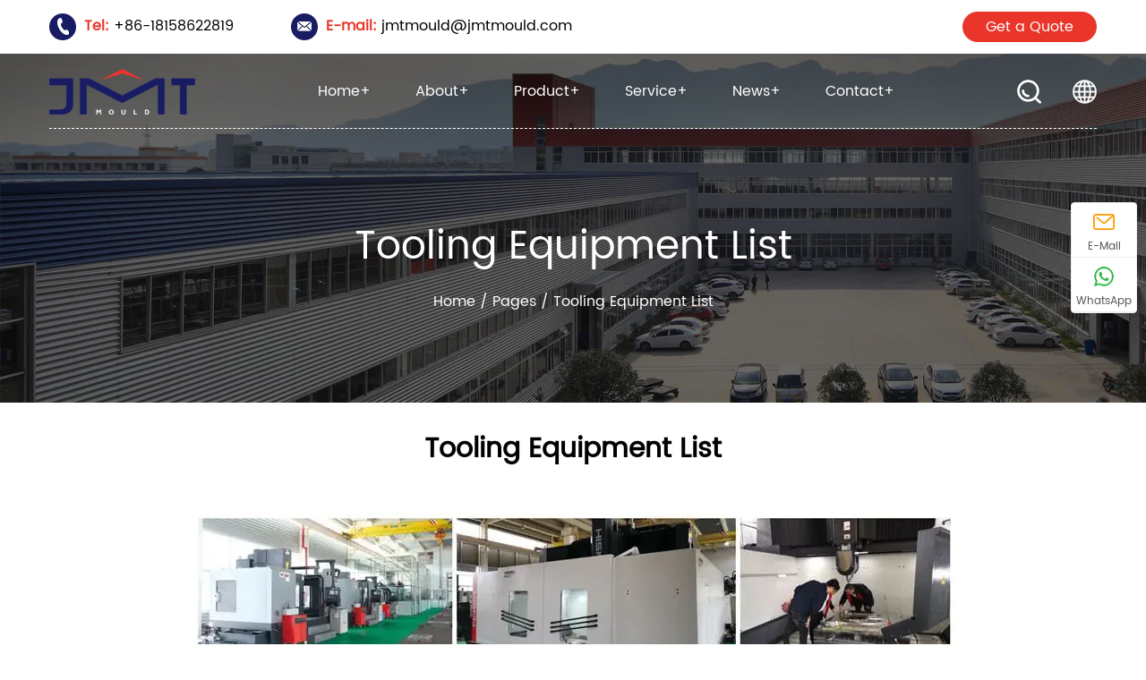

--- FILE ---
content_type: text/html; charset=utf-8
request_url: https://www.jmtmold.com/pages/tooling-equipment-list.html
body_size: 4598
content:
<!DOCTYPE html>
<html>
	<head>
		<meta charset="utf-8">
		<meta name="viewport" content="width=device-width,initial-scale=1.0" />
		<meta http-equiv="X-UA-Compatible" content="IE=edge" />
		<meta name="google-site-verification" content="WrzVUdZAMcTD9oQ-GhUpH8-s08-Vw5VeRCc1W3fVvWc" />
		<meta name="format-detection" content="telephone=no" />
		<!-- Google Tag Manager -->
		<script>(function(w,d,s,l,i){w[l]=w[l]||[];w[l].push({'gtm.start':
		new Date().getTime(),event:'gtm.js'});var f=d.getElementsByTagName(s)[0],
		j=d.createElement(s),dl=l!='dataLayer'?'&l='+l:'';j.async=true;j.src=
		'https://www.googletagmanager.com/gtm.js?id='+i+dl;f.parentNode.insertBefore(j,f);
		})(window,document,'script','dataLayer','GTM-P5RG7W8');</script>
		<!-- End Google Tag Manager -->
		<!--icon-->
		<title>Tooling Equipment List- JMT Commodity Mould Co., Ltd</title>
<meta name="description" content="" />
<meta name="keywords" content="Tooling Equipment List" />
<!--#header##-->		<link rel="shortcut icon" href="/template/en/images/icon.ico" type="image/x-icon" />
		<link rel="icon" href="/template/en/images/icon.ico" type="image/x-icon" />
		<!--icon-->
  
        <link rel="stylesheet" href="/template/en/css/slick.css"/>
		<link rel="stylesheet" type="text/css" href="/template/en/css/basic.css">
		<link rel="stylesheet" type="text/css" href="/template/en/css/main.css?ver=1.004">
		<link rel="stylesheet" type="text/css" href="/template/en/css/font-awesome.min.css">
		<link rel="stylesheet" type="text/css" href="/template/en/css/flaticon.css">
		<link rel="stylesheet" type="text/css" href="/template/en/css/line-awesome.min.css">
		<link rel="stylesheet" type="text/css" href="/template/en/css/iconfont.css">
		<link rel="stylesheet" href="/template/en/css/animate.min.css"/>
		<script type="text/javascript" src="/template/en/js/jquery.js"></script>
		<script type="text/javascript" src="/template/en/js/hwaq.js"></script>
		<script type="text/javascript" src="/template/en/js/masonry.js"></script>
		<script type="text/javascript" src="/template/en/js/qrcode.min.js"></script>
		<script type="text/javascript" src="/template/en/js/main.js"></script>
		<script type="text/javascript" src="/template/en/js/slick.js"></script>
		<script type="text/javascript" src="/template/en/js/wow.min.js"></script>
        
		<link rel="stylesheet" href="/template/en/css/jquery.fancybox.min.css"/>
		<script type="text/javascript" src="/template/en/js/jquery.fancybox.min.js"></script>

		<!--[if lt IE 9]>
			<script type="text/javascript" src="/template/en/js/html5.js"></script>
		<![endif]-->
	<!-- Global site tag (gtag.js) - Google Analytics -->
<script async src="https://www.googletagmanager.com/gtag/js?id=G-YPWYDHKEYN"></script>
<script>
  window.dataLayer = window.dataLayer || [];
  function gtag(){dataLayer.push(arguments);}
  gtag('js', new Date());

  gtag('config', 'G-YPWYDHKEYN');
</script>
	</head>
<body><!-- Google Tag Manager (noscript) -->
<noscript><iframe src="https://www.googletagmanager.com/ns.html?id=GTM-P5RG7W8"
height="0" width="0" style="display:none;visibility:hidden"></iframe></noscript>
<!-- End Google Tag Manager (noscript) -->
<!--===================== HEAD =====================-->
<div id="header">
    <!--===================== H-TOP =====================-->
    <div class="h-top">
        <div class="ui container menu">
			<div class="flex">
				<div class="left">
					<ul>
						<li>
							<i><img src="/template/en/images/nav-phone.png" alt="phone icon"></i>
							<span class="font-bold">Tel:</span> +86-18158622819						</li>
						<li>
							<i><img src="/template/en/images/nav-email.png" alt="email icon" ></i>
							<span class="font-bold">E-mail:</span> <a href="/cdn-cgi/l/email-protection" class="__cf_email__" data-cfemail="412b2c352c2e342d25012b2c352c2e342d256f222e2c">[email&#160;protected]</a>						</li>
					</ul>
				</div>
				<div class="right">
					<a rel="nofollow" href="/contact/" class="contact">Get a Quote</a>
				</div>
			</div>
        </div>
    </div>
    <!--===================== NAVI =====================-->
    <div class="nav">
        <div class="ui container menu">
            <div class="logo left floated item"><a href="/"><img src="/template/en/images/logo.png" alt="JMT Commodity Mould Co., Ltd."/></a></div>
            <div class="menu-box right floated item">
                <div class="menu-menu-container"><ul id="menu-menu-1" class="menu"><li  class="menu-item menu-item-type-custom menu-item-object-custom menu-item-56056"><a href="/" >Home</a></li><li  class="menu-item menu-item-type-taxonomy menu-item-object-category menu-item-has-children menu-item-56059"><a href="/about/" rel="nofollow">About</a><ul class="sub-menu"><li  class="menu-item menu-item-type-custom menu-item-object-custom menu-item-57129"><a href="/about/" rel="nofollow">Company Profile</a></li><li  class="menu-item menu-item-type-custom menu-item-object-custom menu-item-56073"><a href="/history/" rel="nofollow">Company History</a></li><li  class="menu-item menu-item-type-custom menu-item-object-custom menu-item-56071"><a href="/culture/" rel="nofollow">Company Culture</a></li><li  class="menu-item menu-item-type-custom menu-item-object-custom menu-item-56770"><a href="/strength/equipment/" rel="nofollow">Equipment</a></li><li  class="menu-item menu-item-type-custom menu-item-object-custom menu-item-56557"><a href="/honor/" rel="nofollow">Certificate</a></li></ul></li><li  class="menu-item menu-item-type-taxonomy menu-item-object-category menu-item-has-children menu-item-56058"><a href="/product/" >Product</a><ul class="sub-menu"><li  class="menu-item menu-item-type-taxonomy menu-item-object-category menu-item-has-children menu-item-56814"><a href="/product/household-mould/" >Household Mould</a><ul class="sub-menu"><li  class="menu-item menu-item-type-custom menu-item-object-custom menu-item-56817"><a href="/product/household-mould/bowl-mould/" >Bowl Mould</a></li><li  class="menu-item menu-item-type-custom menu-item-object-custom menu-item-56818"><a href="/product/household-mould/box-mould/" >Box Mould</a></li><li  class="menu-item menu-item-type-custom menu-item-object-custom menu-item-56819"><a href="/product/household-mould/bucket-mould/" >Bucket Mould</a></li><li  class="menu-item menu-item-type-custom menu-item-object-custom menu-item-56820"><a href="/product/household-mould/cap-mould/" >Cap Mould</a></li><li  class="menu-item menu-item-type-custom menu-item-object-custom menu-item-56821"><a href="/product/household-mould/chair-stool-mould/" >Chair Stool Mould</a></li><li  class="menu-item menu-item-type-custom menu-item-object-custom menu-item-56822"><a href="/product/household-mould/cleaning-product-mould/" >Cleaning Product Mould</a></li><li  class="menu-item menu-item-type-custom menu-item-object-custom menu-item-56823"><a href="/product/household-mould/flower-pot-mould/" >Flower Pot Mould</a></li><li  class="menu-item menu-item-type-custom menu-item-object-custom menu-item-56824"><a href="/product/household-mould/food-container-mould/" >Food Container Mould</a></li><li  class="menu-item menu-item-type-custom menu-item-object-custom menu-item-56825"><a href="/product/household-mould/rattan-parts-mould/" >Rattan Parts Mould</a></li><li  class="menu-item menu-item-type-custom menu-item-object-custom menu-item-56826"><a href="/product/household-mould/spoon-fork-knife/" >Spoon Fork Knife</a></li><li  class="menu-item menu-item-type-custom menu-item-object-custom menu-item-56827"><a href="/product/household-mould/storage-container/" >Storage Container</a></li><li  class="menu-item menu-item-type-custom menu-item-object-custom menu-item-56828"><a href="/product/household-mould/table-mould/" >Table Mould</a></li><li  class="menu-item menu-item-type-custom menu-item-object-custom menu-item-56829"><a href="/product/household-mould/thinwall-container/" >Thin-Wall Container</a></li><li  class="menu-item menu-item-type-custom menu-item-object-custom menu-item-56830"><a href="/product/household-mould/trash-can-mould/" >Trash Can Mould</a></li><li  class="menu-item menu-item-type-custom menu-item-object-custom menu-item-56831"><a href="/product/household-mould/wardrobe-mould/" >Wardrobe Mould</a></li><li  class="menu-item menu-item-type-custom menu-item-object-custom menu-item-56832"><a href="/product/household-mould/basket-mould/" >Basket Mould</a></li></ul></li><li  class="menu-item menu-item-type-taxonomy menu-item-object-category menu-item-has-children menu-item-56815"><a href="/product/industrial-mould/" >Industrial Mould</a><ul class="sub-menu"><li  class="menu-item menu-item-type-taxonomy menu-item-object-category menu-item-has-children menu-item-56833"><a href="/product/industrial-mould/air-cooler/" >Plastic Air Cooler Mould</a><ul class="sub-menu"><li  class="menu-item menu-item-type-custom menu-item-object-custom menu-item-56842"><a href="/product/industrial-mould/air-cooler/plastic-air-cooler-round-mould/" >Plastic Air Cooler Round Mould</a></li><li  class="menu-item menu-item-type-custom menu-item-object-custom menu-item-56843"><a href="/product/industrial-mould/air-cooler/plastic-vertical-air-cooler-mould/" >Plastic Vertical Air Cooler Mould</a></li></ul></li><li  class="menu-item menu-item-type-custom menu-item-object-custom menu-item-56834"><a href="/product/industrial-mould/box-mould-1/" >Plastic Box Mould</a></li><li  class="menu-item menu-item-type-custom menu-item-object-custom menu-item-56835"><a href="/product/industrial-mould/crate-mould/" >Plastic Crate Mould</a></li><li  class="menu-item menu-item-type-custom menu-item-object-custom menu-item-56836"><a href="/product/industrial-mould/electric-meter-box-mould/" >Plastic Electric Meter Box Mould</a></li><li  class="menu-item menu-item-type-custom menu-item-object-custom menu-item-56837"><a href="/product/industrial-mould/helmet/" >Plastic Helmet Mould</a></li><li  class="menu-item menu-item-type-custom menu-item-object-custom menu-item-56838"><a href="/product/industrial-mould/paint-bucket-mould/" >Plastic  Paint Bucket Mould</a></li><li  class="menu-item menu-item-type-custom menu-item-object-custom menu-item-56839"><a href="/product/industrial-mould/pallet/" >Plastic Pallet Mould</a></li><li  class="menu-item menu-item-type-custom menu-item-object-custom menu-item-56840"><a href="/product/industrial-mould/plug-mould/" >Plastic Plug Mould</a></li><li  class="menu-item menu-item-type-custom menu-item-object-custom menu-item-56841"><a href="/product/industrial-mould/tool-box/" >Plastic Tool Box</a></li></ul></li><li  class="menu-item menu-item-type-custom menu-item-object-custom menu-item-56816"><a href="/product/pipe-fitting-mould/" >PIPE Fitting Mould</a></li><li  class="menu-item menu-item-type-custom menu-item-object-custom menu-item-57456"><a href="/product/stock-crate-mould/" >Stock Crate Mould</a></li></ul></li><li  class="menu-item menu-item-type-taxonomy menu-item-object-category menu-item-has-children menu-item-57474"><a href="/pages/plastic-molding-service.html" >Service</a><ul class="sub-menu"><li  class="menu-item menu-item-type-custom menu-item-object-custom menu-item-57455"><a href="/quality/" >Quality Control</a></li><li  class="menu-item menu-item-type-custom menu-item-object-custom menu-item-57454"><a href="/pages/tooling-equipment-list.html" >Tooling Equipment List</a></li><li  class="menu-item menu-item-type-custom menu-item-object-custom menu-item-57479"><a href="/pages/plastic-molding-service.html" >Plastic Molding Service</a></li><li  class="menu-item menu-item-type-custom menu-item-object-custom menu-item-57480"><a href="/pages/worldwide-spot-service.html" >Worldwide Spot Service</a></li><li  class="menu-item menu-item-type-custom menu-item-object-custom menu-item-57481"><a href="/pages/prototyping.html" >Prototyping</a></li><li  class="menu-item menu-item-type-custom menu-item-object-custom menu-item-56074"><a href="/faq/" rel="nofollow">FAQ</a></li></ul></li><li  class="menu-item menu-item-type-taxonomy menu-item-object-category menu-item-has-children menu-item-56057"><a href="/news/" >News</a><ul class="sub-menu"><li  class="menu-item menu-item-type-custom menu-item-object-custom menu-item-56789"><a href="/news/company-news/" rel="nofollow">Company News</a></li><li  class="menu-item menu-item-type-custom menu-item-object-custom menu-item-56790"><a href="/news/industry-news/" rel="nofollow">Industry News</a></li></ul></li><li  class="menu-item menu-item-type-custom menu-item-object-custom menu-item-56060"><a href="/contact/" rel="nofollow">Contact</a></li></ul></div>            </div>
			
			
            <div class="h-search item right floated"><img src="/template/en/images/icon-search-white.png" alt=""></div>
			<div class="search-box">
				<form action="/product">
					<input type="text" name="s" placeholder="Search...">
					<input type="submit" value="">
				</form>
				<i class="close"></i>
			</div>
			
			<div class="language-box pr">
				<a class="zhuyu"><img src="/template/en/images/earth.png" ></a>
				<ul class="sub-menu">
					<li><a href="https://www.jmtmold.com">English</a></li>
					<li><a href="https://es.jmtmold.com">Español</a></li>
					<li><a href="https://sa.jmtmold.com">عربى</a></li>
                    
				</ul>
			</div>
        </div>
    </div>
</div>

<div id="mobile" class="">
    <div class="m-search">
        <form action="/product">
            <input type="text" name="s" placeholder="search for">
            <input type="submit" value="">
        </form>
    </div>
    <div class="m-logo"><a href="/"><img src="/template/en/images/logo.png" alt="JMT Commodity Mould Co., Ltd."></a>
        <div class="m-btn">
            <i class="ie1"></i>
            <i class="ie2"></i>
            <i class="ie3"></i>
        </div>
    </div>
    <div class="box">
        <div class="m-nav">
            <div class="menu-menu-container"><ul id="menu-menu-1" class="menu"><li  class="menu-item menu-item-type-custom menu-item-object-custom menu-item-56056"><a href="/" >Home</a></li><li  class="menu-item menu-item-type-taxonomy menu-item-object-category menu-item-has-children menu-item-56059"><a href="/about/" rel="nofollow">About</a><ul class="sub-menu"><li  class="menu-item menu-item-type-custom menu-item-object-custom menu-item-57129"><a href="/about/" rel="nofollow">Company Profile</a></li><li  class="menu-item menu-item-type-custom menu-item-object-custom menu-item-56073"><a href="/history/" rel="nofollow">Company History</a></li><li  class="menu-item menu-item-type-custom menu-item-object-custom menu-item-56071"><a href="/culture/" rel="nofollow">Company Culture</a></li><li  class="menu-item menu-item-type-custom menu-item-object-custom menu-item-56770"><a href="/strength/equipment/" rel="nofollow">Equipment</a></li><li  class="menu-item menu-item-type-custom menu-item-object-custom menu-item-56557"><a href="/honor/" rel="nofollow">Certificate</a></li></ul></li><li  class="menu-item menu-item-type-taxonomy menu-item-object-category menu-item-has-children menu-item-56058"><a href="/product/" >Product</a><ul class="sub-menu"><li  class="menu-item menu-item-type-taxonomy menu-item-object-category menu-item-has-children menu-item-56814"><a href="/product/household-mould/" >Household Mould</a><ul class="sub-menu"><li  class="menu-item menu-item-type-custom menu-item-object-custom menu-item-56817"><a href="/product/household-mould/bowl-mould/" >Bowl Mould</a></li><li  class="menu-item menu-item-type-custom menu-item-object-custom menu-item-56818"><a href="/product/household-mould/box-mould/" >Box Mould</a></li><li  class="menu-item menu-item-type-custom menu-item-object-custom menu-item-56819"><a href="/product/household-mould/bucket-mould/" >Bucket Mould</a></li><li  class="menu-item menu-item-type-custom menu-item-object-custom menu-item-56820"><a href="/product/household-mould/cap-mould/" >Cap Mould</a></li><li  class="menu-item menu-item-type-custom menu-item-object-custom menu-item-56821"><a href="/product/household-mould/chair-stool-mould/" >Chair Stool Mould</a></li><li  class="menu-item menu-item-type-custom menu-item-object-custom menu-item-56822"><a href="/product/household-mould/cleaning-product-mould/" >Cleaning Product Mould</a></li><li  class="menu-item menu-item-type-custom menu-item-object-custom menu-item-56823"><a href="/product/household-mould/flower-pot-mould/" >Flower Pot Mould</a></li><li  class="menu-item menu-item-type-custom menu-item-object-custom menu-item-56824"><a href="/product/household-mould/food-container-mould/" >Food Container Mould</a></li><li  class="menu-item menu-item-type-custom menu-item-object-custom menu-item-56825"><a href="/product/household-mould/rattan-parts-mould/" >Rattan Parts Mould</a></li><li  class="menu-item menu-item-type-custom menu-item-object-custom menu-item-56826"><a href="/product/household-mould/spoon-fork-knife/" >Spoon Fork Knife</a></li><li  class="menu-item menu-item-type-custom menu-item-object-custom menu-item-56827"><a href="/product/household-mould/storage-container/" >Storage Container</a></li><li  class="menu-item menu-item-type-custom menu-item-object-custom menu-item-56828"><a href="/product/household-mould/table-mould/" >Table Mould</a></li><li  class="menu-item menu-item-type-custom menu-item-object-custom menu-item-56829"><a href="/product/household-mould/thinwall-container/" >Thin-Wall Container</a></li><li  class="menu-item menu-item-type-custom menu-item-object-custom menu-item-56830"><a href="/product/household-mould/trash-can-mould/" >Trash Can Mould</a></li><li  class="menu-item menu-item-type-custom menu-item-object-custom menu-item-56831"><a href="/product/household-mould/wardrobe-mould/" >Wardrobe Mould</a></li><li  class="menu-item menu-item-type-custom menu-item-object-custom menu-item-56832"><a href="/product/household-mould/basket-mould/" >Basket Mould</a></li></ul></li><li  class="menu-item menu-item-type-taxonomy menu-item-object-category menu-item-has-children menu-item-56815"><a href="/product/industrial-mould/" >Industrial Mould</a><ul class="sub-menu"><li  class="menu-item menu-item-type-taxonomy menu-item-object-category menu-item-has-children menu-item-56833"><a href="/product/industrial-mould/air-cooler/" >Plastic Air Cooler Mould</a><ul class="sub-menu"><li  class="menu-item menu-item-type-custom menu-item-object-custom menu-item-56842"><a href="/product/industrial-mould/air-cooler/plastic-air-cooler-round-mould/" >Plastic Air Cooler Round Mould</a></li><li  class="menu-item menu-item-type-custom menu-item-object-custom menu-item-56843"><a href="/product/industrial-mould/air-cooler/plastic-vertical-air-cooler-mould/" >Plastic Vertical Air Cooler Mould</a></li></ul></li><li  class="menu-item menu-item-type-custom menu-item-object-custom menu-item-56834"><a href="/product/industrial-mould/box-mould-1/" >Plastic Box Mould</a></li><li  class="menu-item menu-item-type-custom menu-item-object-custom menu-item-56835"><a href="/product/industrial-mould/crate-mould/" >Plastic Crate Mould</a></li><li  class="menu-item menu-item-type-custom menu-item-object-custom menu-item-56836"><a href="/product/industrial-mould/electric-meter-box-mould/" >Plastic Electric Meter Box Mould</a></li><li  class="menu-item menu-item-type-custom menu-item-object-custom menu-item-56837"><a href="/product/industrial-mould/helmet/" >Plastic Helmet Mould</a></li><li  class="menu-item menu-item-type-custom menu-item-object-custom menu-item-56838"><a href="/product/industrial-mould/paint-bucket-mould/" >Plastic  Paint Bucket Mould</a></li><li  class="menu-item menu-item-type-custom menu-item-object-custom menu-item-56839"><a href="/product/industrial-mould/pallet/" >Plastic Pallet Mould</a></li><li  class="menu-item menu-item-type-custom menu-item-object-custom menu-item-56840"><a href="/product/industrial-mould/plug-mould/" >Plastic Plug Mould</a></li><li  class="menu-item menu-item-type-custom menu-item-object-custom menu-item-56841"><a href="/product/industrial-mould/tool-box/" >Plastic Tool Box</a></li></ul></li><li  class="menu-item menu-item-type-custom menu-item-object-custom menu-item-56816"><a href="/product/pipe-fitting-mould/" >PIPE Fitting Mould</a></li><li  class="menu-item menu-item-type-custom menu-item-object-custom menu-item-57456"><a href="/product/stock-crate-mould/" >Stock Crate Mould</a></li></ul></li><li  class="menu-item menu-item-type-taxonomy menu-item-object-category menu-item-has-children menu-item-57474"><a href="/pages/plastic-molding-service.html" >Service</a><ul class="sub-menu"><li  class="menu-item menu-item-type-custom menu-item-object-custom menu-item-57455"><a href="/quality/" >Quality Control</a></li><li  class="menu-item menu-item-type-custom menu-item-object-custom menu-item-57454"><a href="/pages/tooling-equipment-list.html" >Tooling Equipment List</a></li><li  class="menu-item menu-item-type-custom menu-item-object-custom menu-item-57479"><a href="/pages/plastic-molding-service.html" >Plastic Molding Service</a></li><li  class="menu-item menu-item-type-custom menu-item-object-custom menu-item-57480"><a href="/pages/worldwide-spot-service.html" >Worldwide Spot Service</a></li><li  class="menu-item menu-item-type-custom menu-item-object-custom menu-item-57481"><a href="/pages/prototyping.html" >Prototyping</a></li><li  class="menu-item menu-item-type-custom menu-item-object-custom menu-item-56074"><a href="/faq/" rel="nofollow">FAQ</a></li></ul></li><li  class="menu-item menu-item-type-taxonomy menu-item-object-category menu-item-has-children menu-item-56057"><a href="/news/" >News</a><ul class="sub-menu"><li  class="menu-item menu-item-type-custom menu-item-object-custom menu-item-56789"><a href="/news/company-news/" rel="nofollow">Company News</a></li><li  class="menu-item menu-item-type-custom menu-item-object-custom menu-item-56790"><a href="/news/industry-news/" rel="nofollow">Industry News</a></li></ul></li><li  class="menu-item menu-item-type-custom menu-item-object-custom menu-item-56060"><a href="/contact/" rel="nofollow">Contact</a></li></ul></div>        </div>
        <div class="yuy">
            <h4>Language</h4>
            <ul class="lang">
                				<li><a href="https://www.jmtmold.com/"><img src="/template/en/images/en.jpg" alt=""> <em data-name="en">English</em></a></li>
								<li><a href="https://es.jmtmold.com/"><img src="/template/en/images/es.jpg" alt=""> <em data-name="es">Español</em></a></li>
								<li><a href="https://sa.jmtmold.com/"><img src="/template/en/images/sa.jpg" alt=""> <em data-name="sa">عربى</em></a></li>
				                
            </ul>
        </div>
        <h6><a rel="nofollow" href="tel:+86-18158622819"><i class="fa fa-phone"></i> +86-18158622819</a></h6>
    </div>
    <div id="gotop"><i class="fa fa-angle-up"></i></div>
</div>
<div class="clear"></div>

<script data-cfasync="false" src="/cdn-cgi/scripts/5c5dd728/cloudflare-static/email-decode.min.js"></script><script type="text/javascript">
    var oSerBtn = $('.h-search'),
        oSerBox = $('.search-box'),
        oSerClose = oSerBox.find('.close');
    oSerBtn.click(function() {
        oSerBox.fadeIn(200);
    });
    oSerClose.click(function() {
        oSerBox.hide();
    });


    $('#header .nav .ui.menu .menu-box ul.menu > li > a').filter(function(){
        $(this).append('+');
    })
</script>
    <!--===================== BANNER =====================-->
    <div class="inner-banner" style="background-image: url(/jmtmold/2022/01/25/about.jpg)">
        <div class="ui container">
            <h3>Tooling Equipment List</h3>
            <div class="mbx">
                <a href="/">Home</a> &#47; <a href="/pages/">Pages</a> &#47; <span>Tooling Equipment List</span>            </div>
        </div>
    </div>

    <!--===================== MAIN CONTENT =====================-->
    <div class="inner-page inner_pages pt-60 pb-60 txt-center">
                <div class="ui container">
            <h2 class="font-30 font-bold mb-40">Tooling Equipment List</h2>
            
            <img src="/jmtmold/2022/02/10/1-4.jpg" alt="" />        </div>
            </div>
    <!--/.wrapper-->
<!--===================== FOOTER =====================-->
<div id="footer">
	<div class="footer-top">
		<div class="ui container">
			<div class="team">
				<ul class="txt-center grid-box animate-father" data-delay="0.2" data-child=".column" data-effect="fadeInUpSmall">
										<li class="column">
						<div class="content">
							<div class="person">
								<div class="name text-primary">Yearnie Yang</div>
								<div class="user"><img src="/jmtmold/2022/01/22/team-user.png" ></div>
							</div>
							<div class="mml-text font-16 mt-15">
								Email: <a href="/cdn-cgi/l/email-protection" class="__cf_email__" data-cfemail="b0c9d5d1c2ded9d5f0daddc4dddfc5dcd49ed3dfdd">[email&#160;protected]</a> <br />Tel/Wechat/whatsapp:<br />+86-18158622819							</div>
						</div>
					</li>
									</ul>
			</div>
			
			<div class="foot-nav">
				<ul>
					<li><a rel="nofollow" href="/about/">About Us</a></li>
					<li><a href="/product/">Products</a></li>
					<li><a rel="nofollow" href="/quality/">Service</a></li>
					<li class="logo"><a href="/"><img src="/template/en/images/foot-logo.png" ></a></li>
					<li><a href="/news/">News</a></li>
					<li><a rel="nofollow" href="/faq/">FAQ</a></li>
					<li><a rel="nofollow" href="/contact/">Contact Us</a></li>
				</ul>
			</div>
		</div>
	</div>
	
	<div class="footer-bottom txt-center">
		<div class="ui container">
			<p>Copyright© 2022 JMT Commodity Mould Co., Ltd. All Rights Reserved. <a class="jmtwords" href="/">Plastic Injection Molding Company</a></p>
			<a rel="nofollow" href="http://www.hqsmartcloud.com" target="_blank"><img src="/template/en/images/HWAQ/EN/jszc_en_bai.svg" ></a>
			
		</div>
	</div>
</div>

<div id="wmkc">
	<ul class="wmkc-list">
		<li class="wmkc-email">
			<a rel="nofollow" href="/cdn-cgi/l/email-protection#72181f061f1d071e1632181f061f1d071e165c111d1f" target="_blank" title="mailto:jmtmould@jmtmould.com" id="A_9">
				<i class="wmkc-icon"></i>
				<p>E-Mail</p>
			</a>
		</li>
		<li class="wmkc-whatsapp">
			<a rel="nofollow" href="https://api.whatsapp.com/send?l=en&phone=8618158622819" target="_blank" title="WhatsApp:8618158622819" id="A_8">
				<i class="wmkc-icon"></i>
				<p>WhatsApp</p>
			</a>
		</li>
	</ul>
</div>

		<!--===================== SCRIPT =====================-->
		<!--<script type="text/javascript" src="/template/en/js/bootstrap.min.js"></script>-->
		<script data-cfasync="false" src="/cdn-cgi/scripts/5c5dd728/cloudflare-static/email-decode.min.js"></script><script type="text/javascript">
			$('.side-top a').filter(function() {
				if($(this).html() == $('.bread-crumbs span').html()) {
					$(this).addClass('active');
				}
			});
		</script>
		<script defer src="https://static.hqchatcloud.com/kefu.js" type="text/javascript" id="kefu" data-token="opIKYuSJ_YCSoDBw6TZtoE0Tee8nD9cBpyYKDsm4r8YnJNk6D88xE7sR1sp-D0YoIvJKdjns5Ll7VFDgLpjNwsQlkp4GcsL3J-rD-5zt41I="></script>
	<script defer src="https://static.cloudflareinsights.com/beacon.min.js/vcd15cbe7772f49c399c6a5babf22c1241717689176015" integrity="sha512-ZpsOmlRQV6y907TI0dKBHq9Md29nnaEIPlkf84rnaERnq6zvWvPUqr2ft8M1aS28oN72PdrCzSjY4U6VaAw1EQ==" data-cf-beacon='{"version":"2024.11.0","token":"ca203d58ea51455d9a830abfed436503","r":1,"server_timing":{"name":{"cfCacheStatus":true,"cfEdge":true,"cfExtPri":true,"cfL4":true,"cfOrigin":true,"cfSpeedBrain":true},"location_startswith":null}}' crossorigin="anonymous"></script>
</body>

</html>
<!-- Matomo -->
<script type="text/javascript">
  var _paq = window._paq || [];
  /* tracker methods like "setCustomDimension" should be called before "trackPageView" */
  _paq.push(['setCampaignNameKey', 'gclid']);
  //_paq.push(['setExcludedReferrers', ['super.hqsmartcloud.com']]);
  _paq.push(['trackPageView']);
  _paq.push(['enableLinkTracking']);
  (function() {
    var u="//supertest.hqsmartcloud.com/";
    _paq.push(['setTrackerUrl', u+'matomo.php']);
    _paq.push(['setSiteId', '1313']);
    var d=document, g=d.createElement('script'), s=d.getElementsByTagName('script')[0];
    g.type='text/javascript'; g.async=true; g.defer=true; g.src='//hqcdn.hqsmartcloud.com/matomo.js'; s.parentNode.insertBefore(g,s);
  })();
</script>
<!-- End Matomo Code -->
                                  <!--chat-->
                                  

--- FILE ---
content_type: text/css
request_url: https://www.jmtmold.com/template/en/css/main.css?ver=1.004
body_size: 17571
content:
@font-face {
  font-family: 'poppins-regular';
  src: url(../fonts/poppins-regular.ttf) format('truetype'), url(../fonts/poppins-regular.eot) format('eot'), url(../fonts/poppins-regular.woff) format('woff'), url(../fonts/poppins-regular.woff2) format('woff2');
}
@font-face {
  font-family: 'poppins-bold';
  src: url(../fonts/poppins-bold.ttf) format('truetype'), url(../fonts/poppins-bold.eot) format('eot'), url(../fonts/poppins-bold.woff) format('woff'), url(../fonts/poppins-bold.woff2) format('woff2');
}
@font-face {
  font-family: 'Neutraface2Display-Titling';
  src: url(../fonts/Neutraface2Display-Titling.ttf) format('truetype'), url(../fonts/Neutraface2Display-Titling.eot) format('eot'), url(../fonts/Neutraface2Display-Titling.woff) format('woff'), url(../fonts/Neutraface2Display-Titling.woff2) format('woff2');
}
body {
  font-family: "poppins-regular";
}
.catapintroo {
                font-size: 16px;
                line-height: 30px;
                margin-top: 20px;
            }
h4.biaoti {
    font-size: 16px;
    margin: 15px 0;
    line-height: 2;
}
h2.related {
                    margin-top: 50px;
}
p.miaoshu {
    font-size: 14px;
    color: gray;
    line-height: 2;
    margin: 15px 0;
}
p.time {
    font-size: 13px;
    color: gray;
    margin-bottom: 45px;
}

.ui.container {
  padding: 0 15px;
  position: relative;
  width: 1350px;
}
.language-box {
  margin-left: 35px;
}
   h2.biaoti {
        font-size: 24px;
        text-transform: uppercase;
        margin-bottom: 20px;
    }
.language-box ul.sub-menu {
  position: absolute;
  z-index: 10;
  background: #fff;
  top: 100%;
  right: 0;
  white-space: nowrap;
  transform: rotate3d(1, 0, 0, -90deg);
  -webkit-transform: rotate3d(1, 0, 0, -90deg);
  -moz-transform: rotate3d(1, 0, 0, -90deg);
  -ms-transform: rotate3d(1, 0, 0, -90deg);
  -o-transform: rotate3d(1, 0, 0, -90deg);
  -webkit-transform-origin: 0 0 0;
  -moz-transform-origin: 0 0 0;
  -ms-transform-origin: 0 0 0;
  transform-origin: 0 0 0;
  opacity: 0;
  -webkit-transition: opacity 0.5s, -webkit-transform 0.5s;
  transition: opacity 0.5s, -webkit-transform 0.5s;
  -moz-transition: transform 0.5s, opacity 0.5s, -moz-transform 0.5s;
  transition: transform 0.5s, opacity 0.5s;
  transition: transform 0.5s, opacity 0.5s, -webkit-transform 0.5s, -moz-transform 0.5s;
  -webkit-transition: -webkit-transform 0.5s, opacity 0.5s;
  -moz-transition: -moz-transform 0.5s, opacity 0.5s;
  -webkit-box-shadow: 0px 8px 10px rgba(0, 0, 0, 0.2);
  box-shadow: 0px 8px 10px rgba(0, 0, 0, 0.2);
  display: none \9;
}
.language-box ul.sub-menu li a {
  display: block;
  float: none;
  padding: 0 15px;
  line-height: 30px;
  font-size: 12px;
  color: #000000;
  -webkit-transition: .5s;
  -moz-transition: .5s;
  transition: .5s;
  text-transform: capitalize;
}
.language-box ul.sub-menu li:hover a {
  background: #181c63;
  color: white;
}
.language-box:hover ul.sub-menu {
  -moz-opacity: 1;
  -khtml-opacity: 1;
  opacity: 1;
  transform: rotate3d(0, 0, 0, 0);
  -webkit-transform: rotate3d(0, 0, 0, 0);
  -moz-transform: rotate3d(0, 0, 0, 0);
  -ms-transform: rotate3d(0, 0, 0, 0);
  -o-transform: rotate3d(0, 0, 0, 0);
  display: block \9;
}
#header {
  z-index: 200;
  position: absolute;
  top: 0;
  left: 0;
  width: 100%;
}
#header .h-top {
  position: relative;
  background-color: #FFFFFF;
}
#header .h-top .flex {
  height: 60px;
  display: -webkit-box;
  display: -webkit-flex;
  display: -moz-box;
  display: -ms-flexbox;
  display: flex;
  -webkit-box-pack: justify;
  -webkit-justify-content: space-between;
  -moz-box-pack: justify;
  -ms-flex-pack: justify;
  justify-content: space-between;
  -webkit-box-align: center;
  -webkit-align-items: center;
  -moz-box-align: center;
  -ms-flex-align: center;
  align-items: center;
}
#header .h-top .flex .left ul li {
  display: inline-block;
  margin-right: 60px;
  font-size: 16px;
}
#header .h-top .flex .left ul li i {
  display: inline-block;
  width: 30px;
  height: 30px;
  background-color: #181c63;
  line-height: 28px;
  text-align: center;
  border-radius: 100%;
  margin-right: 4px
}
#header .h-top .flex .left ul li i img {
  vertical-align: middle;
}
#header .h-top .flex .left ul li span {
  color: #e9352a;
}
#header .h-top .flex .right a.contact {
  display: inline-block;
  font-size: 16px;
  line-height: 34px;
  height: 34px;
  width: 150px;
  text-align: center;
  color: #FFFFFF;
  background-color: #e9352a;
  border-radius: 30px;
}
#header .nav {
  display: inline-block;
  width: 100%;
  position: relative;
  z-index: 1;
}
#header .nav .ui.menu {
  display: -webkit-box;
  display: -webkit-flex;
  display: -moz-box;
  display: -ms-flexbox;
  display: flex;
  -webkit-box-align: center;
  -webkit-align-items: center;
  -moz-box-align: center;
  -ms-flex-align: center;
  align-items: center;
  margin: 0 auto;
}
#header .nav .ui.menu::after {
  content: "";
  position: absolute;
  left: 15px;
  right: 15px;
  bottom: 0;
  border-bottom: 1px dashed #FFFFFF;
}
#header .nav .ui.menu .logo {
  display: inline-block;
  margin-left: 0;
  margin-right: 0;
  vertical-align: middle;
}
#header .nav .ui.menu .menu-box {
  display: inline-block;
  vertical-align: middle;
  margin-left: auto;
  margin-right: auto;
}
#header .nav .ui.menu .menu-box ul.menu > li {
  padding: 30px 0;
  margin: 0 25px;
  font-size: 16px;
  color: white;
  -webkit-perspective: 500px;
  -moz-perspective: 500px;
  perspective: 500px;
  -webkit-transform-style: preserve-3d;
  -moz-transform-style: preserve-3d;
  transform-style: preserve-3d;
  z-index: 100;
  float: left;
  position: relative;
  -webkit-transition: .5s;
  -moz-transition: .5s;
  transition: .5s;
}
#header .nav .ui.menu .menu-box ul.menu > li:hover {
  color: #e9352a;
}
#header .nav .ui.menu .menu-box ul.menu > li > a {
  display: block;
  position: relative;
}
#header .nav .ui.menu .menu-box ul.menu > li ul.sub-menu {
  -webkit-perspective: 500px;
  -moz-perspective: 500px;
  perspective: 500px;
  -webkit-transform-style: preserve-3d;
  -moz-transform-style: preserve-3d;
  transform-style: preserve-3d;
  text-align: left;
  position: absolute;
  font-size: 15px;
  background: #fff;
  top: 100%;
  left: 0;
  min-width: 180px;
  white-space: nowrap;
  transform: rotate3d(1, 0, 0, -90deg);
  -webkit-transform: rotate3d(1, 0, 0, -90deg);
  -moz-transform: rotate3d(1, 0, 0, -90deg);
  -ms-transform: rotate3d(1, 0, 0, -90deg);
  -o-transform: rotate3d(1, 0, 0, -90deg);
  -webkit-transform-origin: 0 0 0;
  -moz-transform-origin: 0 0 0;
  -ms-transform-origin: 0 0 0;
  transform-origin: 0 0 0;
  opacity: 0;
  -webkit-transition: opacity 0.3s, -webkit-transform 0.5s;
  transition: opacity 0.3s, -webkit-transform 0.5s;
  -moz-transition: transform 0.5s, opacity 0.3s, -moz-transform 0.5s;
  transition: transform 0.5s, opacity 0.3s;
  transition: transform 0.5s, opacity 0.3s, -webkit-transform 0.5s, -moz-transform 0.5s;
  -webkit-transition: -webkit-transform 0.5s, opacity 0.3s;
  -moz-transition: -moz-transform 0.5s, opacity 0.3s;
  -webkit-box-shadow: 0px 8px 10px rgba(0, 0, 0, 0.2);
  box-shadow: 0px 8px 10px rgba(0, 0, 0, 0.2);
  border-bottom: 3px solid #fd2318;
  display: none \9;
}
#header .nav .ui.menu .menu-box ul.menu > li ul.sub-menu li {
  display: block;
  float: none;
  padding: 0 15px;
  line-height: 40px;
  color: black;
  font-size: 12px;
  -webkit-transition: .5s;
  -moz-transition: .5s;
  transition: .5s;
  text-transform: capitalize;
  position: relative;
}
#header .nav .ui.menu .menu-box ul.menu > li ul.sub-menu li a {
  display: block;
}
#header .nav .ui.menu .menu-box ul.menu > li ul.sub-menu li:hover {
  background: #222;
  color: white;
}
#header .nav .ui.menu .menu-box ul.menu > li:hover ul.sub-menu {
  -moz-opacity: 1;
  -khtml-opacity: 1;
  opacity: 1;
  transform: rotate3d(0, 0, 0, 0);
  -webkit-transform: rotate3d(0, 0, 0, 0);
  -moz-transform: rotate3d(0, 0, 0, 0);
  -ms-transform: rotate3d(0, 0, 0, 0);
  -o-transform: rotate3d(0, 0, 0, 0);
  display: block \9;
}

#header .nav .ui.menu .menu-box ul.menu > li ul.sub-menu > li ul.sub-menu{
  position: absolute;
  left: 100%;
  top: 0;
  transform: rotate3d(1, 0, 0, -90deg);
  -webkit-transform: rotate3d(1, 0, 0, -90deg);
  -moz-transform: rotate3d(1, 0, 0, -90deg);
  -ms-transform: rotate3d(1, 0, 0, -90deg);
  -o-transform: rotate3d(1, 0, 0, -90deg);
  -webkit-transform-origin: 0 0 0;
  -moz-transform-origin: 0 0 0;
  -ms-transform-origin: 0 0 0;
  transform-origin: 0 0 0;
  opacity: 0;
  display: none \9;
}

#header .nav .ui.menu .menu-box ul.menu > li ul.sub-menu > li:hover ul.sub-menu{
  -moz-opacity: 1;
  -khtml-opacity: 1;
  opacity: 1;
  transform: rotate3d(0, 0, 0, 0);
  -webkit-transform: rotate3d(0, 0, 0, 0);
  -moz-transform: rotate3d(0, 0, 0, 0);
  -ms-transform: rotate3d(0, 0, 0, 0);
  -o-transform: rotate3d(0, 0, 0, 0);
  display: block \9;
}


#header .nav .ui.menu .menu-box ul.menu > li ul.sub-menu > li ul.sub-menu > li ul.sub-menu{
  position: absolute;
  left: 100%;
  top: 0;
  transform: rotate3d(1, 0, 0, -90deg);
  -webkit-transform: rotate3d(1, 0, 0, -90deg);
  -moz-transform: rotate3d(1, 0, 0, -90deg);
  -ms-transform: rotate3d(1, 0, 0, -90deg);
  -o-transform: rotate3d(1, 0, 0, -90deg);
  -webkit-transform-origin: 0 0 0;
  -moz-transform-origin: 0 0 0;
  -ms-transform-origin: 0 0 0;
  transform-origin: 0 0 0;
  opacity: 0;
  display: none \9;
}

#header .nav .ui.menu .menu-box ul.menu > li ul.sub-menu > li ul.sub-menu > li:hover ul.sub-menu{
  -moz-opacity: 1;
  -khtml-opacity: 1;
  opacity: 1;
  transform: rotate3d(0, 0, 0, 0);
  -webkit-transform: rotate3d(0, 0, 0, 0);
  -moz-transform: rotate3d(0, 0, 0, 0);
  -ms-transform: rotate3d(0, 0, 0, 0);
  -o-transform: rotate3d(0, 0, 0, 0);
  display: block \9;
}


#header .nav .ui.menu .h-search {
  display: inline-block;
  vertical-align: middle;
  margin-left: 0;
  margin-right: 0;
  cursor: pointer;
  cursor: hand;
}
#header .nav .search-box {
  line-height: normal;
  position: fixed;
  top: 0;
  left: 0;
  background: #fff;
  width: 100%;
  height: 100%;
  z-index: 99999;
  display: none;
}
#header .nav .search-box form {
  position: absolute;
  top: 45%;
  left: 50%;
  width: 60%;
  margin-left: -30%;
}
#header .nav .search-box form input {
  background: none;
  outline: none;
  border: none;
}
#header .nav .search-box form input[type="text"] {
  width: 100%;
  border-bottom: 1px solid #e1e1e1;
  font-size: 26px;
  color: #000;
  padding: 10px 0;
}
#header .nav .search-box form input[type="submit"] {
  width: 22px;
  height: 22px;
  background: url(../images/tc-zoom.png) no-repeat;
  position: absolute;
  right: 15px;
  top: 20px;
}
#header .nav .search-box form input[type="submit"]:hover {
  opacity: 0.7;
  filter: alpha(opacity=70);
}
#header .nav .search-box .close {
  width: 30px;
  height: 30px;
  background: url(../images/close.png) no-repeat;
  position: absolute;
  right: 25px;
  top: 15px;
  cursor: pointer;
}
#banner .slick-arrow {
  position: absolute;
  top: 50%;
  -webkit-transform: translateY(-50%);
  -moz-transform: translateY(-50%);
  -ms-transform: translateY(-50%);
  transform: translateY(-50%);
  width: 50px;
  height: 80px;
  color: transparent;
  border: none;
  z-index: 1;
  outline: none;
  -webkit-transition: .5s;
  -moz-transition: .5s;
  transition: .5s;
  opacity: 0;
}
#banner .slick-arrow:hover {
  background-color: #fd2318;
}
#banner:hover .slick-arrow {
  opacity: 1;
}
#banner .slick-prev {
  background: url("../images/banner-btn-l.png") no-repeat center center rgba(0, 0, 0, 0.3);
  left: 15px;
}
#banner .slick-next {
  background: url("../images/banner-btn-r.png") no-repeat center center rgba(0, 0, 0, 0.3);
  right: 15px;
}
#banner ul.slick-dots {
  position: absolute;
  bottom: 5%;
  left: 50%;
  -webkit-transform: translateX(-50%);
  -moz-transform: translateX(-50%);
  -ms-transform: translateX(-50%);
  transform: translateX(-50%);
}
#banner ul.slick-dots li {
  width: 30px;
  height: 30px;
  display: inline-block;
  margin: 0 10px;
  border-radius: 100%;
  border: 6px solid white;
  background-color: #fd2318;
  -webkit-transition: .5s;
  -moz-transition: .5s;
  transition: .5s;
}
#banner ul.slick-dots li button {
  display: none;
}
#banner ul.slick-dots li.slick-active {
  border-color: #fd2318;
  background-color: white;
}
table {
  width: 100%;
  margin-bottom: 20px;
  word-break: break-word;
}
table td,
table th {
  padding: 5px 10px;
  border: 1px solid #666;
  width: 50%;
}
table td:first-child {
  color: #2d2d2d;
}
table td:last-child {
  color: #666;
}
.wpulike.wpulike-default {
  display: none;
}
.prodet-page .wpulike.wpulike-default,
.newdet-page .wpulike.wpulike-default {
  display: inline-block;
}
.post-views-box {
  position: relative;
  margin-left: 20px;
}
.post-views-box .wp_ulike_btn.wp_ulike_put_image:after {
  background-image: url(../images/fw.png) !important;
  -webkit-filter: none;
  filter: none;
}
.wpulike {
  z-index: 10;
}
.wpulike.post-views-box {
  z-index: 5;
}
#banner .metaslider .slider-wrapper .nivo-directionNav a {
  width: 50px;
  height: 80px;
  background-color: rgba(255, 255, 255, 0.2);
  background-repeat: no-repeat;
  background-position: center;
  background-size: 14px;
}
#banner .metaslider .slider-wrapper .nivo-directionNav a:hover {
  background-color: #fd2318;
}
#banner .metaslider .slider-wrapper .nivo-directionNav a.nivo-prevNav {
  background-image: url(../images/banner-btn-l.png);
}
#banner .metaslider .slider-wrapper .nivo-directionNav a.nivo-nextNav {
  background-image: url(../images/banner-btn-r.png);
}
#banner .theme-default .nivo-controlNav {
  position: absolute;
  bottom: 20px;
  left: 50%;
  width: auto !important;
}
#banner .theme-default .nivo-controlNav a {
  width: 25px  !important;
  height: 25px !important;
  background: #fff !important;
  border: 7px solid #7d7d7d !important;
  border-radius: 100% !important;
  -webkit-box-shadow: none !important;
  box-shadow: none !important;
  margin: 0 8px !important;
}
#banner .theme-default .nivo-controlNav a.active {
  border-color: #fd2318 !important;
}
#mobile {
  position: fixed;
  top: 0;
  left: 0;
  width: 100%;
  -webkit-transition: .5s;
  -moz-transition: .5s;
  transition: .5s;
  display: none;
  z-index: 200;
}
#mobile:before {
  content: '';
  width: 100%;
  height: 200%;
  position: fixed;
  top: 0;
  right: 0;
  display: block;
  background: rgba(0, 0, 0, 0.13);
  z-index: -1;
  -webkit-transition: .5s;
  -moz-transition: .5s;
  transition: .5s;
  -webkit-transform: translateY(-100%);
  -moz-transform: translateY(-100%);
  -ms-transform: translateY(-100%);
  transform: translateY(-100%);
}
#mobile .m-search {
  padding: 10px 15px;
  background: #0d95e8;
  z-index: 2;
  position: relative;
}
#mobile .m-search form {
  width: 100%;
  padding-right: 50px;
  position: relative;
}
#mobile .m-search form input {
  width: 100%;
  line-height: 40px;
  height: 40px;
  border-radius: 5px;
  border: none;
  padding: 0 15px;
  background: url("../images/icon-search-black.png") center left 5px no-repeat white;
  background-size: 14px;
  padding-left: 25px;
  font-size: 14px;
}
#mobile .m-search form input[type="submit"] {
  width: 40px;
  position: absolute;
  top: 0;
  right: 0;
  background: url("../images/icon-search-white.png") center center no-repeat;
}
#mobile .m-logo {
  text-align: center;
  background: #333;
  z-index: 1;
  position: relative;
  line-height: 60px;
  height: 60px;
}
#mobile .m-logo img {
  max-height: 40px;
  display: inline-block;
  vertical-align: middle;
  max-width: 200px;
}
#mobile .m-btn {
  position: absolute;
  bottom: 16px;
  left: 15px;
  width: 30px;
  z-index: 2;
  height: 24px;
}
#mobile .m-btn i {
  position: absolute;
  width: 100%;
  height: 2px;
  border-radius: 1px;
  background: white;
  display: block;
  top: 50%;
  -webkit-transform: translateY(-50%);
  -moz-transform: translateY(-50%);
  -ms-transform: translateY(-50%);
  transform: translateY(-50%);
  -webkit-transition: .5s;
  -moz-transition: .5s;
  transition: .5s;
}
#mobile .m-btn i.ie1 {
  margin-top: -10px;
}
#mobile .m-btn i.ie3 {
  margin-top: 10px;
}
#mobile .box {
  position: fixed;
  background: white;
  width: 100%;
  -webkit-transition: .5s;
  -moz-transition: .5s;
  transition: .5s;
  -webkit-transform: translateY(-100%);
  -moz-transform: translateY(-100%);
  -ms-transform: translateY(-100%);
  transform: translateY(-100%);
  z-index: 0;
  height: 100%;
  overflow: auto;
  top: 0;
  padding: 25px;
  padding-top: 145px;
}
#mobile .m-nav ul li {
  display: block;
  line-height: 30px;
}
#mobile .m-nav ul li a {
  display: block;
  padding: 8px 0;
  font-size: 16px;
  text-transform: capitalize;
  -webkit-transition: .5s;
  -moz-transition: .5s;
  transition: .5s;
  border-bottom: 1px solid #eee;
  position: relative;
  padding-right: 40px;
}
#mobile .m-nav ul li a:hover {
  background: #eee;
  padding-left: 15px;
}
#mobile .m-nav ul li a:before {
  content: "\f105";
  font-family: "FontAwesome";
  position: absolute;
  right: 10px;
  top: 10px;
}
#mobile .m-nav ul li.children > a:before {
  content: "\f107";
}
#mobile .m-nav ul li.children.active > a:before {
  content: "\f106";
}
#mobile .m-nav ul li ul {
  display: none;
}
#mobile .m-nav ul li li a {
  padding-left: 30px;
  position: relative;
  font-size: 14px;
}
#mobile .m-nav ul li li a:after {
  content: '-';
  position: absolute;
  top: 50%;
  left: 15px;
  -webkit-transform: translateY(-50%);
  -moz-transform: translateY(-50%);
  -ms-transform: translateY(-50%);
  transform: translateY(-50%);
}
#mobile .m-nav ul li li a:hover {
  padding-left: 30px;
}
#mobile .yuy {
  padding: 20px 0;
}
#mobile .yuy h4 {
  font-size: 18px;
  font-weight: bold;
  margin-bottom: 20px;
}
#mobile .yuy ul li {
  width: auto;
  display: inline-block;
  margin-right: 5px;
  font-size: 14px;
  padding-right: 5px;
  border-right: 1px solid #eee;
  margin-bottom: 5px;
}
#mobile .yuy ul li img {
  max-width: 30px;
}
#mobile h6 {
  font-size: 20px;
  text-align: center;
  padding-top: 10px;
  margin-top: 10px;
  border-top: 1px solid #eee;
}
#mobile #gotop {
  width: 40px;
  height: 40px;
  border-radius: 100%;
  border: 1px solid #eee;
  background: white;
  font-size: 14px;
  text-align: center;
  line-height: 40px;
  position: fixed;
  right: 10px;
  bottom: 20px;
  display: none;
}
#mobile.active .m-btn i {
  margin: 0 !important;
}
#mobile.active .m-btn i.ie1 {
  -webkit-transform: rotate(45deg);
  -moz-transform: rotate(45deg);
  -ms-transform: rotate(45deg);
  transform: rotate(45deg);
}
#mobile.active .m-btn i.ie2 {
  opacity: 0;
}
#mobile.active .m-btn i.ie3 {
  -webkit-transform: rotate(-45deg);
  -moz-transform: rotate(-45deg);
  -ms-transform: rotate(-45deg);
  transform: rotate(-45deg);
}
#mobile.active:before {
  -webkit-transform: translateY(0);
  -moz-transform: translateY(0);
  -ms-transform: translateY(0);
  transform: translateY(0);
}
#mobile.active .box {
  -webkit-transform: translateY(0);
  -moz-transform: translateY(0);
  -ms-transform: translateY(0);
  transform: translateY(0);
}
@media screen and (max-width: 1000px) {
  .inner-page {
    padding-top: 40px;
  }
}
a.btn {
  display: inline-block;
  width: 200px;
  line-height: 50px;
  height: 50px;
  background-color: #181c63;
  color: white;
  font-size: 16px;
  /*letter-spacing: 1px;*/
  text-align: center;
  border-radius: 50px;
  transition: .5s ease;
}
a.btn:hover{
  transform: translateY(-5px);
  background-color: black!important;
}
a.btn:hover i{
  color: black!important;
}
a.btn i {
  display: inline-block;
  width: 27px;
  height: 27px;
  background-color: #FFFFFF;
  color: #181c63;
  line-height: 27px;
  border-radius: 100%;
  transition: .5s ease;
}
a.btn.red {
  background-color: #e9352a;
}
a.btn.red i {
  color: #e9352a;
}
a.btn.red i.fa{
  font-size: 12px;
}
a.btn.red i.fa:before{
  margin-left: 2px;
}
#banner {
  margin-top: 60px;
}
#banner ul li {
  position: relative;
  height: -webkit-calc(100vh - 60px);
  height: -moz-calc(100vh - 60px);
  height: calc(100vh - 60px);
}
#banner ul li > img {
  width: 100%;
  height: 100%;
  -o-object-fit: cover;
  object-fit: cover;
}
#banner ul li .left {
  -webkit-transition: 1.5s;
  -moz-transition: 1.5s;
  transition: 1.5s;
}
#banner ul li .content {
  position: absolute;
  width: 100%;
  left: 0;
  top: 50%;
  -webkit-transform: translateY(-50%);
  -moz-transform: translateY(-50%);
  -ms-transform: translateY(-50%);
  transform: translateY(-50%);
}
#banner ul .sw_prev .left {
  -webkit-transform: translateX(-100%);
  -moz-transform: translateX(-100%);
  -ms-transform: translateX(-100%);
  transform: translateX(-100%);
}
#banner ul .sw_next .left {
  -webkit-transform: translateX(100%);
  -moz-transform: translateX(100%);
  -ms-transform: translateX(100%);
  transform: translateX(100%);
}
#banner ul .slick-center li .left {
  -webkit-transform: translateX(0);
  -moz-transform: translateX(0);
  -ms-transform: translateX(0);
  transform: translateX(0);
}
#banner h2 {
  max-width: 1000px;
  margin: auto;
  font-size: 68px;
  line-height: 1.2;
  font-family: 'poppins-bold';
  color: white;
}
#banner p {
  max-width: 800px;
  margin-left: auto;
  margin-right: auto;
  font-size: 18px;
  line-height: 30px;
  color: white;
  margin-top: 10px;
  font-family: 'poppins-regular';
}
#banner .more {
  margin-top: 40px;
}
#banner .more a {
  margin: 0 10px;
}
.i-advantage {
  margin-top: -70px;
}
.i-advantage ul {
  margin-left: -10px;
  margin-right: -10px;
}
.i-advantage ul li.column {
  width: 25%;
  padding-left: 10px;
  padding-right: 10px;
  margin-bottom: 20px;
}
.i-advantage .content {
  border-radius: 10px;
  padding: 20px;
  background-color: #FFFFFF;
  border: 1px solid #d2d2d2;
  -webkit-transition: .5s ease;
  -moz-transition: .5s ease;
  transition: .5s ease;
}
.i-advantage .content:hover {
  background-color: #181c63;
  border-color: #181c63;
}
.i-advantage .content:hover .icon-lg .img1 {
  opacity: 0;
}
.i-advantage .content:hover .icon-lg .img2 {
  opacity: 1;
}
.i-advantage .content:hover .dz-title {
  color: #FFFFFF;
}
.i-advantage .content:hover .mml-text {
  color: #FFFFFF;
}
.i-advantage .icon-lg {
  position: relative;
  font-size: 0;
  display: block;
  height: 60px;
  max-height: 55px;
  text-align: left;
}
.i-advantage .icon-lg img {
  -webkit-transition: .5s ease;
  -moz-transition: .5s ease;
  transition: .5s ease;
}
.i-advantage .icon-lg .img2 {
  position: absolute;
  left: 0;
  top: 0;
  opacity: 0;
}
.i-advantage .dz-title {
  font-family: 'poppins-bold';
  text-transform: uppercase;
  -webkit-transition: .5s ease;
  -moz-transition: .5s ease;
  transition: .5s ease;
}
.i-advantage .mml-text {
  font-size: 14px;
  line-height: 28px;
  min-height: 110px;
  -webkit-transition: .5s ease;
  -moz-transition: .5s ease;
  transition: .5s ease;
}
.section-head .sub-title {
  display: -webkit-inline-box;
  display: -webkit-inline-flex;
  display: -moz-inline-box;
  display: -ms-inline-flexbox;
  display: inline-flex;
  -webkit-box-align: center;
  -webkit-align-items: center;
  -moz-box-align: center;
  -ms-flex-align: center;
  align-items: center;
  position: relative;
  padding-left: 80px;
  font-size: 15px;
  color: #e9352a;
}
.section-head .sub-title::before,
.section-head .sub-title::after {
  content: "";
  display: inline-block;
  height: 1px;
  background-color: #e9352a;
  position: absolute;
}
.section-head .sub-title::before {
  width: 70px;
  left: 0;
}
.section-head h2 {
  font-size: 50px;
  text-transform: uppercase;
  font-family: 'poppins-bold';
}
.section-head p {
  line-height: 2;
}
.section-head.txt-center .sub-title {
  padding-right: 80px;
}
.section-head.txt-center .sub-title::after {
  width: 70px;
  right: 0;
}
.text-primary {
  color: #181c63!important;
}
.text-white {
  color: #fff!important;
}
.bg-primary {
  background-color: #e9352a!important;
}
.our-product {
  padding: 100px 0;
}
.our-product .container {
  max-width: 1560px;
}
.our-product .list {
  margin-bottom: 60px;
  padding: 0 120px;
  position: relative;
}
.our-product .list ul {
  margin: -28px;
}
.our-product .list li {
  padding: 15px;
}
.our-product .list .content {
  text-align: center;
  padding: 10px;
  -webkit-box-shadow: 0 0 15px rgba(233, 53, 42, 0.3);
  box-shadow: 0 0 15px rgba(233, 53, 42, 0.3);
  border-radius: 10px;
}
.our-product .list .content .img {
  position: relative;
  overflow: hidden;
}
.our-product .list .content .img::before {
  content: "";
  position: absolute;
  width: 100%;
  height: 100%;
  left: 0;
  top: 0;
  background-color: rgba(255, 255, 255, 0.6);
  -webkit-transform: translateX(-100%);
  -moz-transform: translateX(-100%);
  -ms-transform: translateX(-100%);
  transform: translateX(-100%);
  -webkit-transition: .5s ease;
  -moz-transition: .5s ease;
  transition: .5s ease;
}
.our-product .list .content .img .more {
  position: absolute;
  z-index: 1;
  width: 100%;
  left: 0;
  top: 0;
  opacity: 0;
  -webkit-transition: .5s ease;
  -moz-transition: .5s ease;
  transition: .5s ease;
}
.our-product .list .content .img .more a {
  width: 180px;
}
.our-product .list .content h4 {
  line-height: 30px;
  height: 40px;
  display: -webkit-box;
  display: -webkit-flex;
  display: -moz-box;
  display: -ms-flexbox;
  display: flex;
  -webkit-box-pack: center;
  -webkit-justify-content: center;
  -moz-box-pack: center;
  -ms-flex-pack: center;
  justify-content: center;
  -webkit-box-align: center;
  -webkit-align-items: center;
  -moz-box-align: center;
  -ms-flex-align: center;
  align-items: center;
}
.our-product .list .content p {
  font-size: 13px;
  color: #9f9f9f;
}
.our-product .list .content:hover .img::before {
  -webkit-transform: translateX(0);
  -moz-transform: translateX(0);
  -ms-transform: translateX(0);
  transform: translateX(0);
}
.our-product .list .content:hover .more {
  top: 50%;
  opacity: 1;
  -webkit-transform: translateY(-50%);
  -moz-transform: translateY(-50%);
  -ms-transform: translateY(-50%);
  transform: translateY(-50%);
  -webkit-transition-delay: .3s;
  -moz-transition-delay: .3s;
  transition-delay: .3s;
}
.arrow-l,
.arrow-r {
  display: inline-block;
  width: 46px;
  height: 46px;
  border: 1px solid #bfbfbf;
  color: #bfbfbf;
  line-height: 46px;
  text-align: center;
  font-size: 20px;
  border-radius: 100%;
  position: absolute;
  top: 50%;
  -webkit-transform: translateY(-50%);
  -moz-transform: translateY(-50%);
  -ms-transform: translateY(-50%);
  transform: translateY(-50%);
  z-index: 1;
}
.arrow-l:hover,
.arrow-r:hover{
  border-color: #000;
  color: #000;
}
.arrow-l {
  left: 0;
}
.arrow-r {
  right: 0;
}
.content-inner {
  padding-top: 70px;
  padding-bottom: 50px;
}
.align-self-center {
  -webkit-align-self: center !important;
  -ms-flex-item-align: center !important;
  align-self: center !important;
}
.row {
  display: -webkit-box;
  display: -webkit-flex;
  display: -moz-box;
  display: -ms-flexbox;
  display: flex;
  -webkit-flex-wrap: wrap;
  -ms-flex-wrap: wrap;
  flex-wrap: wrap;
  margin-right: -15px;
  margin-left: -15px;
}
.row > * {
  max-width: 100%;
  width: 100%;
  -webkit-flex-shrink: 0;
  -ms-flex-negative: 0;
  flex-shrink: 0;
  padding-right: 15px;
  padding-left: 15px;
}
.icon-lg {
  display: inline-block;
  text-align: center;
}
.icon-bx-wraper.style-4 {
  background: #fff;
  padding: 25px 15px;
  -webkit-box-align: center;
  -webkit-align-items: center;
  -moz-box-align: center;
  -ms-flex-align: center;
  align-items: center;
  display: -webkit-box;
  display: -webkit-flex;
  display: -moz-box;
  display: -ms-flexbox;
  display: flex;
  border-radius: 5px;
  -webkit-transition: all .8s;
  -moz-transition: all .8s;
  transition: all .8s;
}
.icon-bx-wraper.style-4 .icon-lg {
  line-height: 1;
  margin-bottom: 0;
  margin-right: 10px;
}
.icon-bx-wraper.style-4 .icon-cell {
  position: relative;
  display: block;
}
.icon-bx-wraper.style-4 .icon-cell img {
  -webkit-transition: all .8s;
  -moz-transition: all .8s;
  transition: all .8s;
}
.icon-bx-wraper.style-4 .icon-cell .img2 {
  position: absolute;
  left: 0;
  top: 0;
  opacity: 0;
}
.icon-bx-wraper.style-4 .dz-title {
  font-size: 70px;
  font-family: "Neutraface2Display-Titling";
  line-height: 1;
  -webkit-transition: all .8s;
  -moz-transition: all .8s;
  transition: all .8s;
}
.icon-bx-wraper.style-4 p {
  line-height: 1;
  -webkit-transition: all .8s;
  -moz-transition: all .8s;
  transition: all .8s;
}
.icon-bx-wraper.style-4:hover {
  background-color: #e9352a;
  -webkit-transform: translateY(-5px);
  -moz-transform: translateY(-5px);
  -ms-transform: translateY(-5px);
  transform: translateY(-5px);
}
.icon-bx-wraper.style-4:hover .icon-cell .img1 {
  opacity: 0;
}
.icon-bx-wraper.style-4:hover .icon-cell .img2 {
  opacity: 1;
}
.icon-bx-wraper.style-4:hover p,
.icon-bx-wraper.style-4:hover .dz-title {
  color: #fff;
}
.img-cover {
  height: 100%;
  width: 100%;
  -o-object-fit: cover;
  object-fit: cover;
}
.our-about {
  position: relative;
  z-index: 1;
  background-color: #1e1d23;
}
.our-about .text-white .indexh1intro{
  line-height: 2;
}
.our-about .text-white .indexh1intro h1{
  display: inline;

}
.our-about .warp .item:nth-child(1) {
  -webkit-box-flex: 0;
  -webkit-flex: 0 0 auto;
  -moz-box-flex: 0;
  -ms-flex: 0 0 auto;
  flex: 0 0 auto;
  width: 41.66%;
}
.our-about .warp .item:nth-child(2) {
  -webkit-box-flex: 0;
  -webkit-flex: 0 0 auto;
  -moz-box-flex: 0;
  -ms-flex: 0 0 auto;
  flex: 0 0 auto;
  width: 8.33%;
}
.our-about .warp .item:nth-child(3) {
  -webkit-box-flex: 0;
  -webkit-flex: 0 0 auto;
  -moz-box-flex: 0;
  -ms-flex: 0 0 auto;
  flex: 0 0 auto;
  width: 50%;
}
.our-about .counter-inner {
  width: 300px;
  z-index: 1;
  position: relative;
}
.our-about li {
  -webkit-box-flex: 0;
  -webkit-flex: 0 0 auto;
  -moz-box-flex: 0;
  -ms-flex: 0 0 auto;
  flex: 0 0 auto;
  width: 100%;
}
.our-about .media-full {
  width: 50vw;
  height: 100%;
  border-left: 5px solid #e9352a;
  overflow: hidden;
  position: relative;
}
.our-about .media-full img {
  height: 100%;
}
.our-about .media-full .play {
  width: 77px;
  height: 77px;
  line-height: 77px;
  border-radius: 100%;
  text-align: center;
  position: absolute;
  top: 50%;
  left: 50%;
  -webkit-transform: translate(-50%, -50%);
  -moz-transform: translate(-50%, -50%);
  -ms-transform: translate(-50%, -50%);
  transform: translate(-50%, -50%);
  background: #fff;
  cursor: pointer;
  cursor: hand;
}
.our-about .media-full .play img {
  display: inline-block;
  vertical-align: middle;
  position: relative;
  left: 5px;
  width: auto;
  height: auto;
}
.our-about .media-full .play::after,
.our-about .media-full .play::before {
  width: 100%;
  height: 100%;
  content: '';
  display: block;
  position: absolute;
  top: 0;
  left: 0;
  border-radius: inherit;
  background: rgba(255, 255, 255, 0.35);
  -webkit-animation: ks 2s linear infinite;
  -moz-animation: ks 2s linear infinite;
  animation: ks 2s linear infinite;
  z-index: -1;
}
.our-about .media-full .play::after {
  -webkit-animation-delay: .5s;
  -moz-animation-delay: .5s;
  animation-delay: .5s;
}
@-webkit-keyframes ks {
  from {
    -webkit-transform: scale(1);
    transform: scale(1);
    opacity: 0;
  }
  10% {
    -webkit-transform: scale(1);
    transform: scale(1);
    opacity: 1;
  }
  80% {
    -webkit-transform: scale(1.5);
    transform: scale(1.5);
    opacity: .3;
  }
  to {
    -webkit-transform: scale(1.5);
    transform: scale(1.5);
    opacity: 0;
  }
}
@-moz-keyframes ks {
  from {
    -moz-transform: scale(1);
    transform: scale(1);
    opacity: 0;
  }
  10% {
    -moz-transform: scale(1);
    transform: scale(1);
    opacity: 1;
  }
  80% {
    -moz-transform: scale(1.5);
    transform: scale(1.5);
    opacity: .3;
  }
  to {
    -moz-transform: scale(1.5);
    transform: scale(1.5);
    opacity: 0;
  }
}
@keyframes ks {
  from {
    -webkit-transform: scale(1);
    -moz-transform: scale(1);
    transform: scale(1);
    opacity: 0;
  }
  10% {
    -webkit-transform: scale(1);
    -moz-transform: scale(1);
    transform: scale(1);
    opacity: 1;
  }
  80% {
    -webkit-transform: scale(1.5);
    -moz-transform: scale(1.5);
    transform: scale(1.5);
    opacity: .3;
  }
  to {
    -webkit-transform: scale(1.5);
    -moz-transform: scale(1.5);
    transform: scale(1.5);
    opacity: 0;
  }
}
.site-filters.center {
  text-align: center;
}
.site-filters.center ul {
  display: inline-block;
  margin: auto;
}
.site-filters.style-1 {
  margin-bottom: 45px;
}
.site-filters.style-1 .filters li {
  display: inline-block;
  margin: 0 45px -1px;
}
.site-filters.style-1 .filters li a {
  font-size: 20px;
  margin: 0;
  border-bottom: 2px solid;
  border-color: transparent;
  padding: 0 0 5px;
}
.site-filters.style-1 .filters li.active a {
  color: #e9352a;
  border-color: #e9352a;
}
.overlay {
  -webkit-transition: all .8s;
  -moz-transition: all .8s;
  transition: all .8s;
  overflow: hidden;
}
.overlay .dz-info {
  position: absolute;
}
.overlay.style-1 .dz-info {
  bottom: 40px;
  left: 40px;
  background: rgba(244, 34, 35, 0.9);
  padding: 20px;
  right: 40px;
  top: 100%;
  width: -webkit-calc(100% - 80px);
  width: -moz-calc(100% - 80px);
  width: calc(100% - 80px);
  height: -webkit-calc(100% - 80px);
  height: -moz-calc(100% - 80px);
  height: calc(100% - 80px);
  padding: 30px;
  -webkit-transition: all .8s;
  -moz-transition: all .8s;
  transition: all .8s;
  overflow: hidden;
  display: -webkit-box;
  display: -webkit-flex;
  display: -moz-box;
  display: -ms-flexbox;
  display: flex;
  -webkit-box-align: center;
  -webkit-align-items: center;
  -moz-box-align: center;
  -ms-flex-align: center;
  align-items: center;
}
.overlay.style-1 .view-btn {
  width: 60px;
  height: 60px;
  position: absolute;
  bottom: 0;
  left: -100px;
  z-index: 1;
  background: #fff;
  -webkit-transition: all .8s;
  -moz-transition: all .8s;
  transition: all .8s;
  display: -webkit-box;
  display: -webkit-flex;
  display: -moz-box;
  display: -ms-flexbox;
  display: flex;
  -webkit-box-align: center;
  -webkit-align-items: center;
  -moz-box-align: center;
  -ms-flex-align: center;
  align-items: center;
  -webkit-box-pack: center;
  -webkit-justify-content: center;
  -moz-box-pack: center;
  -ms-flex-pack: center;
  justify-content: center;
  -webkit-transition-delay: .5s;
  -moz-transition-delay: .5s;
  transition-delay: .5s;
}
.overlay.style-1 .view-btn::after {
  content: "\f061";
  font-family: 'Line Awesome Free';
  font-weight: 900;
  color: #e9352a;
  font-size: 24px;
  -webkit-transform: translateX(-100%) rotate(-45deg);
  -moz-transform: translateX(-100%) rotate(-45deg);
  -ms-transform: translateX(-100%) rotate(-45deg);
  transform: translateX(-100%) rotate(-45deg);
  -webkit-transition: all .8s;
  -moz-transition: all .8s;
  transition: all .8s;
  opacity: 0;
  -webkit-transition-delay: .7s;
  -moz-transition-delay: .7s;
  transition-delay: .7s;
}
.overlay.style-1 .title {
  -webkit-transition: all .8s;
  -moz-transition: all .8s;
  transition: all .8s;
  color: #fff;
  font-size: 24px;
  font-weight: bold;
}
.overlay.style-1:hover .dz-info {
  top: 40px;
}
.overlay.style-1:hover .view-btn {
  left: 0;
}
.overlay.style-1:hover .view-btn::after {
  color: #e9352a;
  opacity: 1;
  -webkit-transform: translateX(0) rotate(-45deg);
  -moz-transform: translateX(0) rotate(-45deg);
  -ms-transform: translateX(0) rotate(-45deg);
  transform: translateX(0) rotate(-45deg);
}
.dz-box {
  position: relative;
}
.overlay-shine .dz-media {
  position: relative;
  overflow: hidden;
}
.overlay-shine .dz-media::before {
  position: absolute;
  top: 0;
  left: -85%;
  z-index: 2;
  display: block;
  content: '';
  width: 50%;
  height: 100%;
  background: -webkit-linear-gradient(left, rgba(255, 255, 255, 0) 0%, rgba(255, 255, 255, 0.3) 100%);
  background: -webkit-gradient(linear, left top, right top, from(rgba(255, 255, 255, 0)), to(rgba(255, 255, 255, 0.3)));
  background: -moz-linear-gradient(left, rgba(255, 255, 255, 0) 0%, rgba(255, 255, 255, 0.3) 100%);
  background: linear-gradient(to right, rgba(255, 255, 255, 0) 0%, rgba(255, 255, 255, 0.3) 100%);
  -webkit-transform: skewX(-25deg);
  -moz-transform: skewX(-25deg);
  -ms-transform: skewX(-25deg);
  transform: skewX(-25deg);
}
.overlay-shine:hover .dz-media::before {
  -webkit-animation: shine .75s;
  -moz-animation: shine .75s;
  animation: shine .75s;
}
@-webkit-keyframes shine {
  100% {
    left: 125%;
  }
}
@-moz-keyframes shine {
  100% {
    left: 125%;
  }
}
@keyframes shine {
  100% {
    left: 125%;
  }
}
.mheight-sm {
  height: 250px;
  background-size: cover;
  background-position: center;
  background-repeat: no-repeat;
}
.mheight-lg {
  height: 500px;
  background-size: cover;
  background-position: center;
  background-repeat: no-repeat;
}
.our-strength {
  padding: 100px 0;
}
.our-strength .masonry li {
  display: block;
  width: 33.33%;
}

.our-strength .warp > .item{
  display: none;
}

.our-news {
  background-color: #f7f6fb;
  padding: 100px 0;
}
.our-news .container {
  max-width: 1560px;
}
.our-news .list {
  padding: 0 120px;
  position: relative;
}
.our-news .list ul {
  margin: -25px;
}
.our-news .list ul li {
  padding: 25px;
}
.dz-card.shadow {
  -webkit-box-shadow: 10px 10px 20px rgba(0, 0, 0, 0.1) !important;
  box-shadow: 10px 10px 20px rgba(0, 0, 0, 0.1) !important;
}
.dz-card.style-1.blog-half {
  overflow: hidden;
}
.dz-card.style-1.blog-half .dz-media {
  margin-bottom: 0;
  max-width: 260px;
  min-width: 260px;
}
.dz-card.style-1.blog-half .dz-media img {
  height: 100%;
  -o-object-fit: cover;
  object-fit: cover;
  min-height: 235px;
}
.dz-card.style-1.blog-half .dz-info {
  padding: 25px;
  position: relative;
  -webkit-box-flex: 1;
  -webkit-flex: 1;
  -moz-box-flex: 1;
  -ms-flex: 1;
  flex: 1;
  background: #FFFFFF;
}
.dz-card.style-1 .btn-link {
  position: relative;
  display: -webkit-box;
  display: -webkit-flex;
  display: -moz-box;
  display: -ms-flexbox;
  display: flex;
  -webkit-box-align: center;
  -webkit-align-items: center;
  -moz-box-align: center;
  -ms-flex-align: center;
  align-items: center;
  color: #e9352a;
}
.dz-card.blog-half {
  display: -webkit-box;
  display: -webkit-flex;
  display: -moz-box;
  display: -ms-flexbox;
  display: flex;
}
.dz-card .dz-media::before {
  content: "";
  position: absolute;
  top: 50%;
  left: 50%;
  display: block;
  width: 0;
  height: 0;
  background: rgba(255, 255, 255, 0.2);
  border-radius: 100%;
  -webkit-transform: translate(-50%, -50%);
  -moz-transform: translate(-50%, -50%);
  -ms-transform: translate(-50%, -50%);
  transform: translate(-50%, -50%);
  opacity: 0;
  z-index: 2;
}
.dz-card .dz-info {
  z-index: 1;
}
.dz-card .dz-title {
  margin-bottom: 15px;
  word-break: break-word;
  line-height: 36px;
  font-size: 24px;
  min-height: 108px;
  display: -webkit-box;
  -webkit-box-orient: vertical;
  -webkit-line-clamp: 3;
  overflow: hidden;
}
.dz-card:hover .dz-media::before {
  -webkit-animation: zoom-hover 0.75s;
  -moz-animation: zoom-hover 0.75s;
  animation: zoom-hover 0.75s;
}
.dz-media,
.dz-post-media {
  position: relative;
  overflow: hidden;
}
.dz-meta {
  font-size: 15px;
  margin-bottom: 15px;
  display: -webkit-box;
  display: -webkit-flex;
  display: -moz-box;
  display: -ms-flexbox;
  display: flex;
  -webkit-box-align: center;
  -webkit-align-items: center;
  -moz-box-align: center;
  -ms-flex-align: center;
  align-items: center;
}
.dz-meta i {
  font-size: 25px;
  margin-right: 5px;
  display: inline;
  position: relative;
  top: 2px;
  color: #e9352a;
}
@-webkit-keyframes zoom-hover {
  0% {
    opacity: 1;
  }
  40% {
    opacity: 1;
  }
  100% {
    width: 200%;
    height: 200%;
    opacity: 0;
  }
}
@-moz-keyframes zoom-hover {
  0% {
    opacity: 1;
  }
  40% {
    opacity: 1;
  }
  100% {
    width: 200%;
    height: 200%;
    opacity: 0;
  }
}
@keyframes zoom-hover {
  0% {
    opacity: 1;
  }
  40% {
    opacity: 1;
  }
  100% {
    width: 200%;
    height: 200%;
    opacity: 0;
  }
}
.our-partner {
  padding: 30px 0;
}
.our-partner .img {
  min-height: 120px;
  display: -webkit-box;
  display: -webkit-flex;
  display: -moz-box;
  display: -ms-flexbox;
  display: flex;
}
.our-partner ul {
  margin: 0 3%;
}
.our-partner img {
  margin: auto;
}
.dz-form.style-1 {
  padding: 50px;
  z-index: 1;
  position: relative;
  margin: 0 15px;
}
.dz-form.style-1 textarea {
  height: 130px;
  padding: 15px 20px;
}
.dz-form.style-1 ::-webkit-input-placeholder {
  color: #FFFFFF;
}
.dz-form.style-1 :-moz-input-placeholder {
  color: #FFFFFF;
}
.dz-form.style-1 ::-moz-input-placeholder {
  color: #FFFFFF;
}
.dz-form.style-1 ::-ms-input-placeholder {
  color: #FFFFFF;
}
/*.content-area {
  background: #f7f6fb;
}*/
.content-area .contact-inner {
  padding-left: 20px;
}
.content-area .dz-form {
  margin-left: -200px;
}
.content-area .dz-form .wid-50 {
  width: 50%;
}
.content-area .img {
  width: 50vw;
  height: 100%;
  float: right;
}
.content-area .img img {
  width: 100%;
  height: 100%;
  -o-object-fit: cover;
  object-fit: cover;
}
.content-area .left {
  -webkit-box-flex: 0;
  -webkit-flex: 0 0 auto;
  -moz-box-flex: 0;
  -ms-flex: 0 0 auto;
  flex: 0 0 auto;
  width: 50%;
}
.content-area .right {
  -webkit-box-flex: 0;
  -webkit-flex: 0 0 auto;
  -moz-box-flex: 0;
  -ms-flex: 0 0 auto;
  flex: 0 0 auto;
  width: 50%;
}
.content-inner-1 {
  padding-top: 60px;
  padding-bottom: 60px;
}
.row.sp10,
.sp10 {
  margin-left: -10px;
  margin-right: -10px;
}
.row.sp10 [class*=wid],
.row.sp10 [class*=wid],
.sp10 [class*=wid],
.sp10 [class*=wid] {
  padding-left: 10px;
  padding-right: 10px;
}
.input-group {
  position: relative;
  display: -webkit-box;
  display: -webkit-flex;
  display: -moz-box;
  display: -ms-flexbox;
  display: flex;
  -webkit-flex-wrap: wrap;
  -ms-flex-wrap: wrap;
  flex-wrap: wrap;
  -webkit-box-align: stretch;
  -webkit-align-items: stretch;
  -moz-box-align: stretch;
  -ms-flex-align: stretch;
  align-items: stretch;
  width: 100%;
}
.form-control {
  height: 60px;
  padding: 10px 20px;
  font-size: 15px;
  background: rgba(255, 255, 255, 0.3);
  color: #FFFFFF;
  border: 0;
  display: block;
  width: 100%;
}
.btn-dark {
  color: #fff;
  background-color: #181c63;
  border-color: #181c63;
  padding: 15px 55px;
  display: -webkit-inline-box;
  display: -webkit-inline-flex;
  display: -moz-inline-box;
  display: -ms-inline-flexbox;
  display: inline-flex;
  font-size: 18px;
  font-family: 'poppins-bold';
  position: relative;
  line-height: 1.5;
  -webkit-box-align: center;
  -webkit-align-items: center;
  -moz-box-align: center;
  -ms-flex-align: center;
  align-items: center;
  overflow: hidden;
}
#footer {
  background: url(../images/foot-bg.jpg) no-repeat center;
  background-size: cover;
}
#footer .footer-bottom {
  padding: 10px 0;
  background-color: rgba(0, 0, 0, 0.4);
}
#footer .footer-bottom p,
#footer .footer-bottom a {
  display: inline-block;
  font-size: 16px;
  line-height: 30px;
  color: #FFFFFF;
  opacity: .5;
}
#footer .footer-bottom img {
  max-height: 16px;
  vertical-align: middle;
}
.team {
  padding-top: 60px;
}
.team ul {
  margin: -23px;
}
.team ul li {
  padding: 23px;
}
.team .column {
  width: 25%;
}
.team .content {
  background-color: #FFFFFF;
  padding: 10px 15px 20px 25px;
  position: relative;
  -webkit-box-shadow: 10px 10px 20px rgba(0, 0, 0, 0.7);
  box-shadow: 10px 10px 20px rgba(0, 0, 0, 0.7);
}
.team .content::before {
  content: "";
  width: 0px;
  height: 0px;
  border-bottom: 26px solid transparent;
  border-left: 26px solid #e9352a;
  position: absolute;
  top: 0;
  left: 0;
}
.team .person {
  display: -webkit-box;
  display: -webkit-flex;
  display: -moz-box;
  display: -ms-flexbox;
  display: flex;
  -webkit-box-align: center;
  -webkit-align-items: center;
  -moz-box-align: center;
  -ms-flex-align: center;
  align-items: center;
}
.team .name {
  -webkit-box-flex: 1;
  -webkit-flex: 1;
  -moz-box-flex: 1;
  -ms-flex: 1;
  flex: 1;
  font-size: 22px;
  font-weight: bold;
}
.team .user {
  width: 78px;
}
.foot-nav {
  padding: 40px 0;
}
.foot-nav ul {
  display: -webkit-box;
  display: -webkit-flex;
  display: -moz-box;
  display: -ms-flexbox;
  display: flex;
  -webkit-box-align: center;
  -webkit-align-items: center;
  -moz-box-align: center;
  -ms-flex-align: center;
  align-items: center;
  -webkit-box-pack: justify;
  -webkit-justify-content: space-between;
  -moz-box-pack: justify;
  -ms-flex-pack: justify;
  justify-content: space-between;
}
.foot-nav ul li {
  font-size: 18px;
  line-height: 32px;
 
  color: #FFFFFF;
}
@media screen and (max-width: 1350px) {
  .ui.container {
    width: 1200px;
  }
  .our-news .list {
    padding: 0 80px;
  }
  .our-product .list {
    padding: 0 60px;
  }
  .our-product .list ul {
    margin: -20px;
  }
  .our-product .list li {
    padding: 20px;
  }
  .team ul {
    margin: -15px;
  }
  .team ul li {
    padding: 15px;
  }
  .team .name {
    font-size: 18px;
  }
  .team .content {
    padding: 10px;
  }
  .section-head h2 {
    font-size: 40px;
  }
  .our-news .list ul {
    margin: -15px;
  }
  .our-news .list ul li {
    padding: 15px;
  }
  .icon-bx-wraper.style-4 .dz-title {
    font-size: 36px;
  }
  .site-filters.style-1 .filters li {
    margin: 0 20px -1px;
  }
  .site-filters.style-1 .filters li a {
    font-size: 15px;
  }
  .overlay.style-1 .dz-info {
    left: 20px;
    bottom: 20px;
    width: -webkit-calc(100% - 40px);
    width: -moz-calc(100% - 40px);
    width: calc(100% - 40px);
    height: -webkit-calc(100% - 40px);
    height: -moz-calc(100% - 40px);
    height: calc(100% - 40px);
  }
  .overlay.style-1:hover .dz-info {
    top: 20px;
  }
  .dz-card.shadow {
    -webkit-box-shadow: 0 0 20px rgba(0, 0, 0, 0.1) !important;
    box-shadow: 0 0 20px rgba(0, 0, 0, 0.1) !important;
  }
}
@media screen and (max-width: 1200px) {
  .ui.container {
    width: 1000px;
  }
  #header .h-top .flex .left ul li {
    font-size: 14px;
  }
  #header .nav .ui.menu .logo {
    width: 100px;
  }
  #header .nav .ui.menu .menu-box ul.menu > li {
    padding: 20px 0;
    margin: 0 20px;
    font-size: 14px;
  }
  #banner h2 {
    font-size: 50px;
  }
  #banner p {
    font-size: 16px;
  }
  .i-advantage p {
    font-size: 14px;
  }
  .font-20 {
    font-size: 18px;
  }
  .font-18 {
    font-size: 15px;
  }
  .font-16 {
    font-size: 14px;
    line-height: 28px;
  }
  .dz-card.style-1.blog-half .dz-media {
    max-width: 200px;
    min-width: 200px;
  }
  .team .column {
    width: 50%;
  }
  .foot-nav ul li {
    font-size: 16px;
  }
  .foot-nav ul li.logo {
    width: 120px;
  }
}
@media screen and (max-width: 1000px) {
  .ui.container {
    width: 700px;
  }
  #header {
    display: none;
  }
  #mobile {
    display: block;
  }
  #banner {
    margin-top: 120px;
  }
  #banner ul li {
    height: 500px;
  }
  #banner h2 {
    font-size: 40px;
  }
  #banner p {
    font-size: 14px;
  }
  .i-advantage {
    margin-top: 0;
    padding-top: 70px;
  }
  .i-advantage ul li.column {
    width: 50%;
  }
  a.btn {
    line-height: 45px;
    height: 45px;
    font-size: 14px;
    width: 180px;
  }
  .section-head h2 {
    font-size: 36px;
  }
  .arrow-l,
  .arrow-r {
    display: none;
  }
  .our-product .list {
    padding: 0;
  }
  .our-news .list {
    padding: 0;
  }
  .our-product .list ul {
    margin: -15px;
  }
  .our-product .list li {
    padding: 15px;
  }
  .our-about .media-full .play {
    display: none;
  }
  .our-about .warp .item:nth-child(1) {
    width: 50%;
  }
  .our-about .warp .item:nth-child(2) {
    width: 8.33%;
  }
  .our-about .warp .item:nth-child(3) {
    width: 41.66%;
  }
  .content-inner {
    padding-top: 50px;
    padding-bottom: 30px;
  }
  .mb-40 {
    margin-bottom: 20px;
  }
  .our-strength .masonry li {
    width: 50%;
  }
  .dz-card .dz-title {
    min-height: auto;
  }
  .content-area .left {
    width: 100%;
  }
  .content-area .img {
    width: 100%;
    padding-top: 50px;
    height: 400px;
  }
  .content-area .right {
    width: 100%;
  }
  .content-area .contact-inner {
    padding-left: 0;
  }
  .content-area .dz-form {
    margin-left: 0;
  }
  .section-head {
    margin-bottom: 30px;
  }
  .foot-nav ul li {
    font-size: 14px;
  }
  #footer .footer-bottom p,
  #footer .footer-bottom a {
    font-size: 12px;
  }
  #footer .footer-bottom img {
    max-height: 12px;
  }
  .content-inner-1 {
    padding-top: 50px;
    padding-bottom: 50px;
  }
}
@media screen and (max-width: 700px) {
  .ui.container {
    width: 100%;
  }
  .i-advantage {
    display: none;
  }
  .our-strength {
    display: none;
  }
  .section-head h2 {
    font-size: 32px;
  }
  .section-head .sub-title {
    padding: 0!important;
  }
  .section-head .sub-title::before,
  .section-head .sub-title::after {
    display: none;
  }
  .our-about .warp .item:nth-child(1) {
    width: 100%;
  }
  .our-about .warp .item:nth-child(2) {
    width: 100%;
    padding-top: 0;
    padding-bottom: 0;
  }
  .our-about .warp .item:nth-child(3) {
    width: 100%;
  }
  .our-about .counter-inner {
    width: auto;
  }
  .our-about .media-full {
    width: 100%;
    border-left: 0;
    border-right: 0;
    padding-bottom: 50px;
  }
  .our-about li {
    width: 50%;
  }
  .our-partner {
    display: none;
  }
  .content-area {
    display: none;
  }
  .foot-nav {
    display: none;
  }
  .team {
    padding-top: 30px;
    padding-bottom: 30px;
  }
}
@media screen and (max-width: 500px) {
  #banner h2 {
    font-size: 30px;
  }
  #banner ul li {
    height: 400px;
  }
  #banner .more {
    margin-top: 20px;
  }
  #banner .more a {
    margin: 5px;
  }
  .our-about li {
    width: 100%;
  }
  .dz-card.style-1.blog-half .dz-media {
    max-width: 100%;
    min-width: 100%;
  }
  .dz-card.style-1.blog-half .dz-media img {
    min-height: auto;
  }
  .dz-card.blog-half {
    display: block;
  }
  .team .column {
    width: 100%;
  }
  .dz-card .dz-title {
    font-size: 22px;
  }
}






/* 内页样式 */
.inner-banner {
  height: 450px;
  padding-top: 250px;
  text-align: center;
  color: white;
  position: relative;
  z-index: 1;
}
.inner-banner:after {
  content: '';
  width: 100%;
  height: 100%;
  position: absolute;
  top: 0;
  left: 0;
  z-index: -1;
  background: rgba(0, 0, 0, 0.5);
}
.inner-banner h3,.inner-banner .producth1 {
  font-size: 44px;
  text-transform: capitalize;
  line-height: 1.2;
}
.inner-banner .mbx {
  display: block;
  font-size: 16px;
  line-height: 30px;
  margin-top: 20px;
  text-transform: capitalize;
}
.inner-banner .mbx a:hover {
  text-decoration: underline;
}
.about2-page h3 {
  font-size: 40px;
  color: #333;
  text-transform: capitalize;
  text-align: center;
  margin-bottom: 10px;
}
.about2-page .line {
  display: block;
  width: 120px;
  height: 1px;
  background: #adadad;
  margin: 0 auto;
  position: relative;
}
.about2-page .line:after {
  content: '';
  height: 3px;
  width: 40px;
  background: #e9352a;
  position: absolute;
  left: 50%;
  margin-left: -20px;
  top: -1px;
}
.about2-page .text {
  display: block;
  font-size: 16px;
  color: #6b6b84;
  line-height: 1.8;
  max-width: 750px;
  margin: 0 auto;
  text-align: center;
  padding-top: 15px;
  
}
.about2-page .about-1 {
  padding: 110px 0;
}
.about2-page .about-1 .box {
  position: relative;
}
.about2-page .about-1 .box .left {
  width: 50%;
  vertical-align: middle;
}
.about2-page .about-1 .box .left i.tit,
.about2-page .about-1 .box2 .right i.tit {
  font-size: 18px;
  color: #e9352a;
  text-transform: uppercase;
  line-height: 1;
  margin-bottom: 20px;
  display: block;
}
.about2-page .about-1 .box .left h2,
.about2-page .about-1 .box2 .right h2 {
  font-size: 40px;
  color: #333;
  text-transform: capitalize;
  line-height: 1.2;
  margin-bottom: 20px;
}
.about2-page .about-1 .box .left .text {
  text-align: left;
}
.about2-page .about-1 .box .left .list {
  margin: 30px 0;
  
}
.about2-page .about-1 .box .left .list ul li {
  font-size: 16px;
  color: #6b6b84;
  line-height: 1.8;
  padding-bottom: 5px;
}
.about2-page .about-1 .box .left .list ul li i {
  color: #f42223;
  margin-right: 10px;
}
.about2-page .about-1 .box .left .list ul li:last-child {
  padding-bottom: 0;
}
.about2-page .about-1 .box .left a.more {
  display: inline-block;
  vertical-align: middle;
  line-height: 60px;
  height: 60px;
  padding: 0 30px;
  background: #f42223;
  color: white;
  font-size: 18px;
  text-transform: uppercase;
  -webkit-transition: .5s;
  -moz-transition: .5s;
  -ms-transition: .5s;
  -o-transition: .5s;
  transition: .5s;
}
.about2-page .about-1 .box .left a.more:hover {
  background: #111;
}
.about2-page .about-1 .box .right {
  width: 50%;
  padding-left: 2%;
  vertical-align: middle;
  padding-right: 9%;
}
.about2-page .about-1 .box .right:after {
  content: '';
  width: 15%;
  height: 100%;
  position: absolute;
  z-index: -1;
  background: #e9352a;
  left: 52%;
  top: 0;
}
/*.about2-page .about-1 .box .right:before {
  content: '';
  width: 16%;
  height: 100%;
  border: 5px solid #f42223;
  position: absolute;
  top: 0;
  right: 0;
}*/
.about2-page .about-1 .box .right .img {
  padding-left: 20%;
  position: relative;
}
.about2-page .about-1 .box .right .img h6 {
  font-size: 25px;
  color: white;
  -webkit-transform: rotate(-90deg) translateX(-100%);
  -moz-transform: rotate(-90deg) translateX(-100%);
  -ms-transform: rotate(-90deg) translateX(-100%);
  -o-transform: rotate(-90deg) translateX(-100%);
  transform: rotate(-90deg) translateX(-100%);
  position: absolute;
  left: 7%;
  top: 11%;
  transform-origin: left top;
}
.about2-page .about-1 .box2 {
  margin-top: 50px;
}
.about2-page .about-1 .box2 .left {
  width: 50%;
  padding-right: 10%;
  vertical-align: middle;
}
.about2-page .about-1 .box2 .right {
  width: 50%;
  text-align: left;
  vertical-align: middle;
}
.about2-page .about-1 .box2 .right .text {
  text-align: left;
}
.about2-page .about-2 {
  padding: 150px 0;
  text-align: center;
  background: url("/jmtmold/2022/01/26/about2-1.jpg") center center no-repeat;
  background-attachment: fixed;
  position: relative;
  z-index: 1;
}
.about2-page .about-2:after {
  content: '';
  width: 100%;
  height: 100%;
  position: absolute;
  z-index: -1;
  background: rgba(0, 0, 0, 0.5);
  top: 0;
  left: 0;
}
.about2-page .about-2 .play {
  width: 50px;
  height: 50px;
  line-height: 50px;
  text-align: center;
  border-radius: 100%;
  background: white;
  font-size: 18px;
  cursor: pointer;
  cursor: hand;
  margin: 0 auto;
  position: relative;
  z-index: 1;
  -webkit-transition: .5s;
  -moz-transition: .5s;
  -ms-transition: .5s;
  -o-transition: .5s;
  transition: .5s;
}
.about2-page .about-2 .play:after,
.about2-page .about-2 .play:before {
  content: '';
  background: inherit;
  border-radius: inherit;
  width: 100%;
  height: 100%;
  position: absolute;
  top: 0;
  left: 0;
  -webkit-transform: scale(1.2);
  -moz-transform: scale(1.2);
  -ms-transform: scale(1.2);
  -o-transform: scale(1.2);
  transform: scale(1.2);
  z-index: -1;
  opacity: .2;
  -webkit-transition: .5s;
  -moz-transition: .5s;
  -ms-transition: .5s;
  -o-transition: .5s;
  transition: .5s;
}
.about2-page .about-2 .play:before {
  -webkit-transform: scale(1.5);
  -moz-transform: scale(1.5);
  -ms-transform: scale(1.5);
  -o-transform: scale(1.5);
  transform: scale(1.5);
}
.about2-page .about-2 .play:hover:after,
.about2-page .about-2 .play:hover:before {
  -webkit-transform: scale(1);
  -moz-transform: scale(1);
  -ms-transform: scale(1);
  -o-transform: scale(1);
  transform: scale(1);
}
.about2-page .about-3 {
  padding: 100px 0;
}
.about2-page .about-3 .box {
  padding-top: 50px;
}
.about2-page .about-3 .box ul li .box2 {
  padding: 40px 30px;
  text-align: center;
  position: relative;
  z-index: 1;
  -moz-box-shadow: 0 0 96px rgba(0, 0, 0, 0.08);
  -o-box-shadow: 0 0 96px rgba(0, 0, 0, 0.08);
  box-shadow: 0 0 96px rgba(0, 0, 0, 0.08);
  background-size: cover;
  background-position: center center;
}
.about2-page .about-3 .box ul li .box2:after {
  content: '';
  width: 100%;
  height: 100%;
  position: absolute;
  top: 0;
  left: 0;
  background: white;
  z-index: -1;
  -webkit-transition: .5s;
  -moz-transition: .5s;
  -ms-transition: .5s;
  -o-transition: .5s;
  transition: .5s;
}
.about2-page .about-3 .box ul li .box2 i {
  display: inline-block;
  position: relative;
  line-height: 55px;
  height: 55px;
  -webkit-transition: .5s;
  -moz-transition: .5s;
  -ms-transition: .5s;
  -o-transition: .5s;
  transition: .5s;
  color: #f42223;
}
.about2-page .about-3 .box ul li .box2 i img{
  transition: .5s;
}
.about2-page .about-3 .box ul li .box2 i .img2{
  opacity: 0;
  position: absolute;
  left: 0;
  top: 0;
}
.about2-page .about-3 .box ul li .box2:hover i .img1{
  opacity: 0;
}
.about2-page .about-3 .box ul li .box2:hover i .img2{
  opacity: 1;
}
.about2-page .about-3 .box ul li .box2 h4 {
  font-size: 20px;
  text-transform: capitalize;
  margin-top: 20px;
  margin-bottom: 10px;
  -webkit-transition: .5s;
  -moz-transition: .5s;
  -ms-transition: .5s;
  -o-transition: .5s;
  transition: .5s;
}
.about2-page .about-3 .box ul li .box2 .mml-text {
  font-size: 16px;
  color: rgba(0, 0, 0, 0.5);
  height: 110px;
  -webkit-transition: .5s;
  -moz-transition: .5s;
  -ms-transition: .5s;
  -o-transition: .5s;
  transition: .5s;
}
.about2-page .about-3 .box ul li .box2:hover:after {
  background-color: rgba(0, 0, 0, 0.4);
}

.about2-page .about-3 .box ul li .box2:hover h4,
.about2-page .about-3 .box ul li .box2:hover .mml-text {
  color: white;
}
.about2-page .about-4 {
  padding-top: 110px;
  background: url("/jmtmold/2022/01/26/about3-1.jpg") center top no-repeat;
  position: relative;
  z-index: 1;
}
.about2-page .about-4:after {
  content: '';
  width: 100%;
  height: 20%;
  position: absolute;
  bottom: -1px;
  left: 0;
  background: white;
  z-index: -1;
}
.about2-page .about-4 h3 {
  color: white;
}
.about2-page .about-4 .line {
  background: white;
}
.about2-page .about-4 .text {
  color: white;
}
.about2-page .about-4 .box {
  padding-top: 50px;
  margin-bottom: -80px;
}
.about2-page .about-4 .box ul {
  margin: 0 -15px;
}
.about2-page .about-4 .box ul li {
  padding: 0 15px 80px;
}
.about2-page .about-4 .box ul li .box2 {
  display: block;
  position: relative;
  z-index: 1;
}
.about2-page .about-4 .box ul li .box2 .img-box {
  display: block;
}
.about2-page .about-4 .box ul li .box2 .img-box img {
  -webkit-transform: scale(1);
  -moz-transform: scale(1);
  -ms-transform: scale(1);
  -o-transform: scale(1);
  transform: scale(1);
  position: relative;
  left: 0;
  -webkit-transition: .5s;
  -moz-transition: .5s;
  -ms-transition: .5s;
  -o-transition: .5s;
  transition: .5s;
}
.about2-page .about-4 .box ul li .box2 .text {
  position: absolute;
  top: 0;
  right: 0;
  width: 100%;
  height: 100%;
  background: #e9352a;
  text-align: left;
  z-index: -1;
  -webkit-transition: .5s;
  -moz-transition: .5s;
  -ms-transition: .5s;
  -o-transition: .5s;
  transition: .5s;
}
.about2-page .about-4 .box ul li .box2 .text h4 {
  position: absolute;
  bottom: 15px;
  left: 0;
  width: 100%;
  font-size: 20px;
  line-height: 1;
  padding: 0 15px;
}
.about2-page .about-4 .box ul li .box2 .text h4 small {
  display: block;
  font-size: 16px;
  line-height: 1;
  margin-top: 10px;
  
}
.about2-page .about-4 .box ul li .box2:hover .img-box img {
  left: -10%;
}
.about2-page .about-4 .box ul li .box2:hover .text {
  top: 80px;
  width: 90%;
}
.about2-page .about-5 {
  padding: 110px 0;
}
.about2-page .about-5 .box {
  padding-top: 50px;
}
.about2-page .about-5 .box ul {
  margin: -15px;
}
.about2-page .about-5 .box ul li {
  padding: 15px;
}
.about2-page .about-5 .box ul li .box2 {
  -moz-box-shadow: 0 0 15px rgba(0, 0, 0, 0.05);
  -o-box-shadow: 0 0 15px rgba(0, 0, 0, 0.05);
  box-shadow: 0 0 15px rgba(0, 0, 0, 0.05);
}
.about2-page .about-5 .box ul li .box2 a.img-box {
  display: block;
}
.about2-page .about-5 .box ul li .box2 h5 {
  font-size: 20px;
  color: black;
  line-height: 1.6;
  padding: 25px 15px;
  -webkit-transition: .5s;
  -moz-transition: .5s;
  -ms-transition: .5s;
  -o-transition: .5s;
  transition: .5s;
}
.about2-page .about-5 .box ul li .box2 h5:hover {
  color: #f42223;
}
.contact2-page .contact-1{
  padding: 100px 0;
}
.contact2-page .contact-1 .box {
  position: relative;
  -moz-box-shadow: 0 0 15px rgba(0, 0, 0, 0.1);
  -o-box-shadow: 0 0 15px rgba(0, 0, 0, 0.1);
  box-shadow: 0 0 15px rgba(0, 0, 0, 0.1);
  z-index: 1;
  background: white;
  overflow: hidden;
  padding: 50px 40px;
}
.contact2-page .contact-1 .box h3 {
  font-size: 34px;
  color: #333;
  margin-bottom: 40px;
}
.contact2-page .contact-1 .box .left {
  padding-right: 40px;
  width: 30%;
}
.contact2-page .contact-1 .box .left .list ul li {
  padding-bottom: 40px;
  margin-bottom: 40px;
  border-bottom: 1px solid #eee;
}
.contact2-page .contact-1 .box .left .list ul li:last-child {
  border-bottom: none;
}
.contact2-page .contact-1 .box .left .list ul li .box2 {
  padding-left: 65px;
  position: relative;
}
.contact2-page .contact-1 .box .left .list ul li .box2 i {
  position: absolute;
  top: -2px;
  left: 0;
  font-size: 32px;
}
.contact2-page .contact-1 .box .left .list ul li .box2 h5 {
  font-size: 20px;
  color: #333;
  margin-bottom: 10px;
}
.contact2-page .contact-1 .box .left .list ul li .box2 p {
  font-size: 18px;
  color: #333;
  
}
.contact2-page .contact-1 .box .right {
  padding-left: 40px;
  width: 70%;
  position: relative;
}
.contact2-page .contact-1 .box .right:after {
  content: '';
  width: 1px;
  height: 200%;
  position: absolute;
  left: 0;
  top: 50%;
  -webkit-transform: translateY(-50%);
  -moz-transform: translateY(-50%);
  -ms-transform: translateY(-50%);
  -o-transform: translateY(-50%);
  transform: translateY(-50%);
  background: #eee;
}
.contact2-page .contact-1 .box .right .form ul {
  margin: -15px;
}
.contact2-page .contact-1 .box .right .form ul li {
  padding: 15px;
  position: relative;
}
.contact2-page .contact-1 .box .right .form ul li input,
.contact2-page .contact-1 .box .right .form ul li textarea {
  padding: 15px 0;
  border: none;
  background: transparent;
  font-size: 15px;
  
  border-bottom: 1px solid #eee;
  width: 100%;
  -webkit-transition: 0.5s border-bottom-color;
  -moz-transition: 0.5s border-bottom-color;
  -ms-transition: 0.5s border-bottom-color;
  -o-transition: 0.5s border-bottom-color;
  transition: 0.5s border-bottom-color;
  padding-right: 15px;
}
.contact2-page .contact-1 .box .right .form ul li input:focus,
.contact2-page .contact-1 .box .right .form ul li textarea:focus {
  border-color: #f42223;
}
.contact2-page .contact-1 .box .right .form ul li i {
  position: absolute;
  right: 15px;
  bottom: 33px;
  color: #666;
}
.contact2-page .contact-1 .box .right .form ul li.wid-100 {
  width: 100%;
}
.contact2-page .contact-1 .box .right .form ul li textarea {
  height: 160px;
  resize: vertical;
}
.contact2-page .contact-1 .box .right .form ul li input[type="submit"] {
  border-bottom: none;
  width: 175px;
  padding-right: 0px;
  background: #e9352a;
  color: white;
  "roboto-regular";
  text-transform: uppercase;
  margin-top: 20px;
  -webkit-transition: .5s;
  -moz-transition: .5s;
  -ms-transition: .5s;
  -o-transition: .5s;
  transition: .5s;
}
.contact2-page .contact-1 .box .right .form ul li input[type="submit"]:hover {
  background: #111;
}
.contact2-page .contact-2 img {
  width: auto;
  max-width: none;
}
.contact2-page .contact-2 .info-middle img {
  max-width: 100%;
}
@media screen and (max-width: 1500px) {
  .contact2-page .contact-1 .box {
    top: 50px;
  }
  .contact2-page .contact-1 .box h3 {
    font-size: 30px;
  }
  .contact2-page .contact-1 .box .left .list ul li {
    padding-bottom: 30px;
    margin-bottom: 30px;
  }
  .contact2-page .contact-1 .box .left .list ul li:last-child {
    margin-bottom: 0;
  }
  .contact2-page .contact-1 .box .left .list ul li .box2 p {
    font-size: 16px;
  }
  .contact2-page .contact-1 .box .right .form ul li input,
  .contact2-page .contact-1 .box .right .form ul li textarea {
    padding: 10px 15px 10px 0;
  }
  .contact2-page .contact-1 .box .right .form ul li textarea {
    height: 120px;
  }
  .about2-page .about-1 .left h2 {
    font-size: 46px;
  }
  .about2-page h3 {
    font-size: 34px;
  }
  .about2-page .about-3 .box ul li .box2 h4 {
    font-size: 18px;
  }
  .about2-page .about-3 .box ul li .box2 p {
    font-size: 16px;
  }
  .about2-page .about-4 .box ul li .box2 .text h4 {
    font-size: 20px;
  }
  .about2-page .about-5 .box ul li .box2 h5 {
    font-size: 18px;
  }
}
@media screen and (max-width: 1250px) {
  .inner-banner {
    height: 360px;
    padding-top: 200px;
  }
  .inner-banner h3,.inner-banner .producth1 {
    font-size: 34px;
  }
  .inner-banner .mbx {
    font-size: 14px;
    margin-top: 10px;
  }
  .about2-page .about-1 {
    padding: 50px 0;
  }
  .about2-page .about-1 .left h2 {
    font-size: 32px;
  }
  .about2-page .about-1 .left i.tit {
    font-size: 16px;
    margin-bottom: 10px;
  }
  .about2-page .text,
  .about2-page .about-1 .left .list ul li,
  .about2-page .about-3 .box ul li .box2 p {
    font-size: 14px;
    line-height: 1.6;
  }
  .about2-page .about-1 .left a.more {
    line-height: 46px;
    height: 46px;
    font-size: 16px;
    padding: 0 20px;
  }
  .about2-page .about-1 .right .img h6 {
    top: 12%;
  }
  .about2-page .about-2 {
    padding: 100px 0;
  }
  .about2-page .about-3 {
    padding: 50px 0;
  }
  .about2-page h3 {
    font-size: 28px;
  }
  .about2-page .about-3 .box ul li .box2 p {
    height: 110px;
  }
  .about2-page .about-5 {
    padding: 60px 0;
  }
  .about2-page .about-5 .box ul li .box2 h5 {
    font-size: 16px;
    padding: 15px 10px;
  }
  .contact2-page .contact-1 .box h3 {
    font-size: 28px;
  }
  .contact2-page .contact-1 .box .left .list ul li .box2 h5 {
    font-size: 18px;
    margin-bottom: 5px;
  }
  .contact2-page .contact-1 .box .left .list ul li .box2 i {
    font-size: 28px;
  }
  .contact2-page .contact-1 .box .left .list ul li .box2 {
    padding-left: 50px;
  }
  .contact2-page .contact-1 .box .left .list ul li .box2 p {
    font-size: 14px;
	line-height:28px;
  }
  .contact2-page .contact-1 .box .right .form ul li input[type="submit"] {
    margin-top: 0;
  }
  #mapContainer {
    height: 340px !important;
  }
}
@media screen and (max-width: 1000px) {
  .contact2-page .contact-1 .box .left {
    width: 100%;
    padding-right: 0;
  }
  .contact2-page .contact-1 .box .right {
    width: 100%;
    padding-left: 0;
    padding-top: 30px;
  }
  .contact2-page .contact-1 .box .right:after {
    display: none;
  }
  .contact2-page .contact-1 .box h3 {
    font-size: 24px;
    margin-bottom: 15px;
  }
  .contact2-page .contact-1 .box .left .list ul li {
    padding-bottom: 15px;
    margin-bottom: 15px;
  }
  .about2-page .about-1 .right {
    display: none;
  }
  .about2-page .about-1 .left {
    width: 100%;
    padding-right: 0;
  }
  .about2-page .about-1 .left h2 {
    font-size: 28px;
    margin-bottom: 0;
  }
  .about2-page .about-1 .left .list {
    margin: 10px 0 20px;
  }
  .about2-page .about-1 .left a.more {
    line-height: 40px;
    height: 40px;
    font-size: 14px;
  }
  .about2-page .about-4 .box {
    margin-bottom: -60px;
  }
  .about2-page .about-3 .box ul li {
    width: 50%;
  }
  .about2-page .about-3 .box ul li .box2 {
    padding: 15px;
  }
  .about2-page .about-4 .box ul li .box2 .text h4 {
    font-size: 18px;
    bottom: 10px;
  }
  .about2-page .about-4 .box ul li .box2 .text h4 small {
    font-size: 14px;
  }
  .about2-page .about-4 .box ul li .box2:hover .text {
    top: 60px;
  }
  .about2-page .about-4 .box ul li {
    padding-bottom: 60px;
  }
  .about2-page .about-1 .box .left h2, .about2-page .about-1 .box2 .right h2 {
    font-size: 40px;
  }
}
@media screen and (max-width: 700px) {
  .catapintroo {
    display: none;
}
  .inner-banner {
    height: 240px;
    padding-top: 160px;
  }
  .about2-page .about-4 {
    display: none;
  }
  .about2-page .about-5 {
    background: #f8f8f8;
  }
  .about2-page .about-5 .box ul li .box2 {
    background: white;
  }
  .about2-page h3 {
    font-size: 24px;
  }
  .about2-page .about-1 .left h2 {
    font-size: 26px;
  }
  .contact2-page .contact-1 .box {
    padding: 30px 20px;
  }
  .about2-page .about-1 .box .left {
    width: 100%;
  }
  .about2-page .about-1 .box .left h2, .about2-page .about-1 .box2 .right h2 {
    font-size: 30px;
  }
  .about2-page .about-1 .box2,#banner li .content .bg {
    display: none;
  }
  #banner li .content .imgBox2 {
    margin-top: -10% !important;
  }
}
@media screen and (max-width: 500px) {
  #mapContainer {
    height: 300px !important;
  }
  .about2-page .about-3 .box ul li {
    width: 100%;
  }
  .about2-page .about-5 .box ul li .box2 h5 {
    font-size: 13px;
    padding: 10px;
  }
  .about2-page .about-5 .box ul li {
    padding: 5px;
  }
  .about2-page .about-5 .box ul {
    margin: -5px;
  }
  .about2-page .about-5 .box {
    padding-top: 20px;
  }
  .about2-page .text,
  .about2-page .about-1 .left .list ul li,
  .about2-page .about-3 .box ul li .box2 p {
    font-size: 14px;
	line-height:28px;
  }
  .about2-page .about-5 {
    padding: 40px 0;
  }
  .about2-page .about-3 .box ul li .box2 i {
    font-size: 40px;
    line-height: 40px;
    height: 40px;
  }
  .about2-page .about-3 .box ul li .box2 h4 {
    margin: 10px 0;
    line-height: 1;
  }
  .about2-page .about-3 .box ul li .box2 p {
    height: auto;
    display: block;
  }
  .inner-banner h3,.inner-banner .producth1 {
    font-size: 26px;
	display:none;
  }
}
/*.inner-banner {*/
/*  height: 500px;*/
  /*background-size: cover;*/
/*  background-attachment: fixed;*/
/*  background-position: center top;*/
/*}*/
.inner-page {
  overflow: hidden;
}
.inner-page .sideBox .side-left {
  width: 23%;
  padding-right: 40px;
}
.inner-page .sideBox .side-left h2 {
  display: block;
  font-size: 36px;
  
  text-transform: uppercase;
  line-height: 1;
  margin-bottom: 80px;
}
.inner-page .sideBox .side-left .box ul li a {
  display: block;
  padding: 10px 35px 10px 15px;
  background: #efefef;
  margin-bottom: 10px;
  font-size: 16px;
  position: relative;
  /*font-weight: bold;*/
}
.inner-page .sideBox .side-left .box ul > li.active > a{
  background-color: #e9352a;
  color: white;
}
.inner-page .sideBox .side-left .box ul > li ul > li.active > a{
  background-color: #e9352a;
  color: white;
}

.inner-page .sideBox .side-left .box ul > li ul > li ul > li.active > a{
  background-color: #e9352a;
  color: white;
}

.inner-page .sideBox .side-left .box ul li a i {
  position: absolute;
  right: 15px;
  top: 8px;
}
.inner-page .sideBox .side-left .box ul li ul {
  display: none;
}
.inner-page .sideBox .side-left .box ul li.active ul{
  display: block;
}
.inner-page .sideBox .side-left .box ul li ul li a {
  background: #f7f3ef;
  font-weight: normal;
}
.inner-page .sideBox .side-left .box ul li ul li li a {
  background: #F9F9F9;
}
.inner-page .sideBox .side-left .info {
  margin-top: 10px;
  position: relative;
  display: inline-block;
  width: 100%;
}
.inner-page .sideBox .side-left .info h5 {
  color: white;
  position: absolute;
  bottom: 20px;
  left: 0;
  width: 100%;
  padding: 0 10px;
  text-align: center;
  font-size: 22px;
  text-shadow: 0 2px 5px rgba(0, 0, 0, 0.2);
}
.inner-page .sideBox .side-right {
  width: 77%;
}
.inner-page .sideBox .side-right h1{
  font-size: 26px;
  line-height: 42px;
}
.inner-page .sideBox .side-right .catapintro{
  font-size: 16px;
  line-height: 30px;
  margin-top: 40px;
}
.inner-page .m-page {
  text-align: right;
}
.inner-page .catproductintro{
  font-size: 16px;
    color:#101010;
    line-height: 26px;
    margin-top: 60px;
}

.inner-page .m-page a,
.inner-page .m-page span {
  display: inline-block;
  vertical-align: bottom;
  width: 32px;
  height: 32px;
  line-height: 32px;
  border: 1px solid #444;
  text-align: center;
  font-size: 14px;
  margin: 0 3px;
}
.inner-page .m-page a:first-child,
.inner-page .m-page span:first-child {
  margin-top: 40px;
}
.inner-page .m-page a {
  -webkit-transition: .5s;
  -moz-transition: .5s;
  -ms-transition: .5s;
  -o-transition: .5s;
  transition: .5s;
}
.inner-page .m-page a:hover {
  background: #f42223;
  color: white;
}
.contact-btn {
  padding: 50px 0 25px;
  text-align: center;
  background: #e9352a;
}
.contact-btn p {
  display: block;
  font-size: 18px;
  color: white;
}
.contact-btn a.more {
  display: inline-block;
  vertical-align: middle;
  margin-top: 10px;
  line-height: 34px;
  height: 34px;
  padding: 0 15px;
  background: white;
  font-size: 16px;
  -webkit-transition: .5s;
  -moz-transition: .5s;
  -ms-transition: .5s;
  -o-transition: .5s;
  transition: .5s;
}
.contact-btn a.more i {
  display: inline-block;
  vertical-align: middle;
  max-width: 16px;
  margin-right: 7px;
}
.contact-btn a.more i img {
  display: inline-block;
  vertical-align: middle;
  position: relative;
  top: -2px;
}
.contact-btn a.more:hover {
  -moz-box-shadow: 1px 3px 5px rgba(255, 255, 255, 0.3);
  -o-box-shadow: 1px 3px 5px rgba(255, 255, 255, 0.3);
  box-shadow: 1px 3px 5px rgba(255, 255, 255, 0.3);
}
.about-page .about-1 {
  padding: 180px 0 100px;
}
.about-page .about-1 .box .left {
  padding-right: 5%;
}
.about-page .about-1 .box .left h3 {
  display: block;
  font-size: 35px;
  
  color: #222;
  line-height: 53px;
}
.about-page .about-1 .box .left h3 em {
  color: #f42223;
}
.about-page .about-1 .box .left .text {
  margin-top: 40px;
  font-size: 16px;
  color: #737373;
  line-height: 2;
}
.about-page .about-1 .box .left .text p {
  padding-top: 50px;
}
.about-page .about-1 .box .left .text p:first-child {
  padding-top: 0;
}
.about-page .about-1 .list {
  max-width: 1200px;
  margin: 0 auto;
  display: block;
  padding-top: 180px;
}
.about-page .about-1 .list ul li .box {
  padding-left: 80px;
  display: inline-block;
  max-width: 100%;
  position: relative;
  text-align: left;
  -webkit-transition: .5s;
  -moz-transition: .5s;
  -ms-transition: .5s;
  -o-transition: .5s;
  transition: .5s;
}
.about-page .about-1 .list ul li .box i {
  position: absolute;
  left: 0;
  top: 0;
}
.about-page .about-1 .list ul li .box h4 {
  display: block;
  font-size: 18px;
  
  font-weight: bold;
  line-height: 1;
  margin-bottom: 15px;
}
.about-page .about-1 .list ul li .box h4 em {
  font-size: 36px;
  line-height: 1;
  display: inline-block;
  vertical-align: bottom;
}
.about-page .about-1 .list ul li .box p {
  display: block;
  font-size: 16px;
  color: #666;
}
.about-page .about-1 .list ul li .box:hover {
  -webkit-transform: translateY(-20%);
  -moz-transform: translateY(-20%);
  -ms-transform: translateY(-20%);
  -o-transform: translateY(-20%);
  transform: translateY(-20%);
}
.about-page .about-2 {
  height: 600px;
  background-attachment: fixed;
  background-position: center center;
  position: relative;
}
.about-page .about-2 .play {
  position: absolute;
  top: 50%;
  left: 50%;
  -webkit-transform: translate(-50%, -50%);
  -moz-transform: translate(-50%, -50%);
  -ms-transform: translate(-50%, -50%);
  -o-transform: translate(-50%, -50%);
  transform: translate(-50%, -50%);
  cursor: pointer;
  cursor: hand;
  text-align: center;
  
  font-size: 16px;
  text-transform: capitalize;
  color: white;
}
.about-page .about-2 .play img {
  display: block;
  margin: 0 auto 15px;
}
.about-page .about-3 {
  padding-top: 150px;
}
.about-page .about-3 h2 {
  font-size: 25px;
  color: black;
  text-align: center;
  text-transform: uppercase;
  
  line-height: 1;
}
.about-page .about-3 h2 small {
  display: block;
  font-size: 20px;
  color: rgba(0, 0, 0, 0.6);
  line-height: normal;
  text-transform: none;
  
}
.about-page .about-3 .box {
  padding-top: 40px;
  max-width: 1320px;
  display: block;
  margin: 0 auto;
}
.about-page .about-3 .box ul li {
  padding-bottom: 20px;
}
.about-page .about-3 .box ul li:last-child {
  padding-bottom: 0;
}
.about-page .about-3 .box ul li h4 {
  padding: 20px 70px;
  background-image: url("../images/icon-lt.png");
  background-position: center left 25px;
  background-repeat: no-repeat;
  -webkit-transition: .5s;
  -moz-transition: .5s;
  -ms-transition: .5s;
  -o-transition: .5s;
  transition: .5s;
  border: 1px solid #b7b7b7;
  font-size: 16px;
  color: #666;
  position: relative;
  cursor: pointer;
  cursor: hand;
}
.about-page .about-3 .box ul li h4:after {
  content: "\f107";
  font-size: 18px;
  position: absolute;
  right: 25px;
  top: 20px;
  font-family: "FontAwesome";
}
.about-page .about-3 .box ul li .text {
  padding: 25px;
  border: 1px solid #b7b7b7;
  margin-top: 8px;
  font-size: 16px;
  color: #666;
  display: none;
  -moz-box-shadow: 3px 3px 6px rgba(0, 0, 0, 0.2);
  -o-box-shadow: 3px 3px 6px rgba(0, 0, 0, 0.2);
  box-shadow: 3px 3px 6px rgba(0, 0, 0, 0.2);
}
.about-page .about-3 .box ul li.active h4 {
  background-color: #e9352a;
  color: white;
  background-image: url("../images/icon-lt2.png");
}
/*.about-page .about-3 .box ul li.active h4:after {
  content: "\f106";
}*/
.about-page .about-4 {
  padding: 80px 0 100px;
}
.about-page .about-4 h2 {
  font-size: 25px;
  color: black;
  text-align: center;
  text-transform: uppercase;
  
  line-height: 1;
}
.about-page .about-4 .box {
  padding-top: 100px;
}
.about-page .about-4 .box ul {
  margin: -10px -20px;
}
.about-page .about-4 .box ul li {
  padding: 10px 20px;
  text-align: center;
}
.about-page .about-4 .box ul li i {
  display: inline-block;
  max-width: 100%;
  border-radius: 100%;
  overflow: hidden;
  margin: 0 auto;
}
.about-page .about-4 .box ul li span {
  display: block;
  overflow: hidden;
}
.about-page .about-4 .box ul li h4 {
  display: block;
  font-size: 24px;
  text-transform: uppercase;
  margin: 30px 0 15px;
  white-space: nowrap;
}
.about-page .about-4 .box ul li .text {
  display: block;
  font-size: 18px;
  color: rgba(0, 0, 0, 0.7);
  line-height: 1.8;
}
.contact-page {
  padding: 100px 0;
}
.contact-page .contact-1 .top i {
  font-size: 12px;
  color: black;
  opacity: .4;
  margin-bottom: 20px;
  display: block;
}
.contact-page .contact-1 .top h2 {
  font-size: 60px;
  color: black;
  font-weight: 500;
  line-height: 60px;
}
.contact-page .contact-1 .top .content {
  padding: 40px 0 50px;
  font-size: 18px;
  line-height: 28px;
  color: black;
  opacity: .4;
}
.contact-page .contact-1 .bottom h3,
#form{
  font-size: 30px;
  color: black;
}
.contact-page .contact-1 .bottom .left {
  padding-right: 5%;
  width: 70%;
}
.contact-page .contact-1 .bottom .left .list {
  padding-top: 50px;
}
.contact-page .contact-1 .bottom .left .list ul li {
  padding-left: 50px;
  position: relative;
  margin-bottom: 25px;
  font-size: 18px;
  color: rgba(48, 48, 54, 0.9);
}
.contact-page .contact-1 .bottom .left .list ul li:last-child {
  margin-bottom: 0;
}
.contact-page .contact-1 .bottom .left .list ul li i {
  position: absolute;
  left: 0;
  top: 0;
}
.contact-page .contact-1 .bottom .left .list ul li i img {
  display: inline-block;
  vertical-align: middle;
}
.contact-page .contact-1 .bottom .left .share {
  padding-top: 70px;
}
.contact-page .contact-1 .bottom .left .share h3 {
  display: block;
  font-size: 30px;
  color: #303036;
  margin-bottom: 20px;
}
.contact-page .contact-1 .bottom .left .share ul li {
  width: 44px;
  height: 44px;
  line-height: 44px;
  text-align: center;
  border-radius: 100%;
  font-size: 26px;
  margin-right: 10px;
  margin-bottom: 5px;
  background: #707070;
  color: white;
  -webkit-transition: .5s;
  -moz-transition: .5s;
  -ms-transition: .5s;
  -o-transition: .5s;
  transition: .5s;
}
.contact-page .contact-1 .bottom .left .share ul li:hover {
  background: #f42223;
}
.contact-page .contact-1 .bottom .right {
  width: 30%;
}
#form {
  margin-top: 20px;
}
#form ul li {
  padding-bottom: 14px;
}
#form ul li:last-child {
  padding-bottom: 0;
}
#form ul li input,
#form ul li textarea {
  width: 100%;
  line-height: 26px;
  padding: 7px 12px;
  border: 1px solid #333;
  font-size: 14px;
  color: #333;
  -webkit-transition: .5s;
  -moz-transition: .5s;
  -ms-transition: .5s;
  -o-transition: .5s;
  transition: .5s;
}
#form ul li input::-webkit-input-placeholder,
#form ul li textarea::-webkit-input-placeholder {
  color: #686868;
}
#form ul li input:-moz-placeholder,
#form ul li textarea:-moz-placeholder {
  color: #686868;
}
#form ul li input::-moz-placeholder,
#form ul li textarea::-moz-placeholder {
  color: #686868;
}
#form ul li input:-ms-input-placeholder,
#form ul li textarea:-ms-input-placeholder {
  color: #686868;
}
#form ul li input:focus,
#form ul li textarea:focus {
  border-color: #f42223;
}
#form ul li textarea {
  height: 200px;
  resize: vertical;
}
#form ul li span {
  display: inline-block;
  vertical-align: middle;
  margin-right: 50px;
}
#form ul li span input {
  width: 30px;
  height: 30px;
  cursor: pointer;
  cursor: hand;
}
#form ul li span label {
  font-size: 16px;
  color: #686868;
  margin-left: 10px;
  opacity: .7;
}
#form ul li input[type="submit"] {
  width: 180px;
  background: #e9352a;
  color: white;
  font-size: 18px;
  text-transform: uppercase;
  text-align: center;
  border: none;
}
#form ul li input[type="submit"]:hover {
  background: #333;
}
.product-page {
  padding: 150px 0 60px;
}
.product-page .side-right .top {
  display: block;
  text-align: right;
  margin-bottom: 80px;
}
.product-page .side-right .top .form {
  display: inline-block;
  vertical-align: middle;
  max-width: 40%;
  width: 100%;
  position: relative;
}
.product-page .side-right .top .form:before {
  /*content: '';*/
  height: 16px;
  width: 1px;
  background: #747474;
  -moz-box-shadow: 0 0 1px rgba(0, 0, 0, 0.3);
  -o-box-shadow: 0 0 1px rgba(0, 0, 0, 0.3);
  box-shadow: 0 0 1px rgba(0, 0, 0, 0.3);
  position: absolute;
  left: 0;
  top: 50%;
  -webkit-transform: translateY(-50%);
  -moz-transform: translateY(-50%);
  -ms-transform: translateY(-50%);
  -o-transform: translateY(-50%);
  transform: translateY(-50%);
}
.product-page .side-right .top .form input {
  width: 100%;
  line-height: 36px;
  height: 36px;
  padding-left: 14px;
  padding-right: 40px;
  font-size: 16px;
  color: black;
  border: none;
  border-bottom: 1px solid #c9c9c9;
  background: none;
}
.product-page .side-right .top .form input::-webkit-input-placeholder {
  color: #747474;
  font-style: italic;
}
.product-page .side-right .top .form input:-moz-placeholder {
  color: #747474;
  font-style: italic;
}
.product-page .side-right .top .form input::-moz-placeholder {
  color: #747474;
  font-style: italic;
}
.product-page .side-right .top .form input:-ms-input-placeholder {
  color: #747474;
  font-style: italic;
}
.product-page .side-right .top .form input:focus {
  border-color: #f42223;
}
.product-page .side-right .top .form input[type="submit"] {
  width: 36px;
  border-bottom: none;
  background: url("../images/icon-search2.png") center center no-repeat;
  position: absolute;
  right: 0;
  top: 0;
  padding: 0;
}
.product-page .side-right .top .show {
  display: inline-block;
  vertical-align: middle;
  position: relative;
  margin-left: 100px;
  margin-right: 20px;
}
.product-page .side-right .top .show span {
  line-height: 36px;
  height: 36px;
  padding: 0 26px;
  border: 1px solid #747a84;
  display: inline-block;
  font-size: 14px;
  color: #444;
  border-radius: 18px;
}
.product-page .side-right .top .show ul {
  position: absolute;
  border: 1px solid #eee;
  top: 100%;
  left: 0;
  width: 100%;
  padding: 0 10px;
  z-index: 2;
  background: white;
  display: none;
}
.product-page .side-right .top .show ul li {
  padding: 7px;
  border-bottom: 1px solid #eee;
  font-size: 14px;
  text-align: center;
  -webkit-transition: .5s;
  -moz-transition: .5s;
  -ms-transition: .5s;
  -o-transition: .5s;
  transition: .5s;
}
.product-page .side-right .top .show ul li:last-child {
  border-bottom: none;
}
.product-page .side-right .top .show ul li:hover {
  color: #f42223;
}
.product-page .side-right .top .show:hover ul {
  display: block;
}
.product-page .side-right .top .listBox {
  display: inline-block;
  vertical-align: middle;
}
.product-page .side-right .top .listBox span {
  display: inline-block;
  vertical-align: middle;
  cursor: pointer;
  cursor: hand;
}
.product-page .side-right .top .listBox span.list {
  margin-left: 20px;
}
.product-page .side-right .bottom .block ul {
  margin: 0;
}
.product-page .side-right .bottom .block ul li {
  padding: 10px;
}
.product-page .side-right .bottom .block ul li a.img-box {
  display: block;
}
.product-page .side-right .bottom .block ul li h4 {
  display: block;
  margin-top: 15px;
  font-size: 16px;
  color: #101010;
  text-align: center;
  -webkit-transition: .5s;
  -moz-transition: .5s;
  -ms-transition: .5s;
  -o-transition: .5s;
  transition: .5s;
  line-height:30px;
}
.product-page .side-right .bottom .block ul li:hover h4 {
  color: #f42223;
}
.product-page .side-right .bottom .list {
  display: none;
}
.product-page .side-right .bottom .list ul li {
  margin-bottom: 20px;
}
.product-page .side-right .bottom .list ul li:last-child {
  margin-bottom: 0;
}
.product-page .side-right .bottom .list ul li .img {
  width: 30%;
  vertical-align: middle;
}
.product-page .side-right .bottom .list ul li .img a {
  display: block;
}
.product-page .side-right .bottom .list ul li .text {
  width: 70%;
  padding-left: 5%;
  vertical-align: middle;
}
.product-page .side-right .bottom .list ul li .text h4 {
  font-size: 24px;
  font-weight: bold;
}
.product-page .side-right .bottom .list ul li .text .content {
  display: block;
  margin: 15px 0;
  font-size: 14px;
  line-height: 1.8;
}
.product-page .side-right .bottom .list ul li .text a.more {
  display: inline-block;
  vertical-align: middle;
  line-height: 40px;
  height: 40px;
  padding: 0 25px;
  background: #f42223;
  color: white;
  border-radius: 3px;
  font-size: 14px;
  -webkit-transition: .5s;
  -moz-transition: .5s;
  -ms-transition: .5s;
  -o-transition: .5s;
  transition: .5s;
}
.product-page .side-right .bottom .list ul li .text a.more:hover {
  background: #222;
}
.prodet-page {
  padding: 120px 0 120px;
}
.prodet-page .prodet-1 .img {
  width: 50%;
  padding-right: 30px;
}
.prodet-page .prodet-1 .img img {
  width: 100%;
}
.prodet-page .prodet-1 .img a {
  display: block;
  position: relative;
  border: 1px solid #eee;
}
.prodet-page .prodet-1 .img .play {
  width: 40px;
  height: 40px;
  line-height: 40px;
  border-radius: 100%;
  position: absolute;
  right: 10px;
  bottom: 10px;
  background: #f42223;
  color: white;
  font-size: 16px;
  cursor: pointer;
  cursor: hand;
  text-align: center;
}
.prodet-page .prodet-1 .text {
  width: 50%;
  vertical-align: top;
}
.prodet-page .prodet-1 .text h3,.prodet-page .prodet-1 .text h1 {
  font-size: 29px;
  font-weight: 700;
}
.prodet-page .prodet-1 .text .content {
  margin: 25px 0 65px;
  font-size: 16px;
  line-height: 1.6;
}
.prodet-page .prodet-1 .text .content ul li,
.prodet-page .prodet-2 ul li {
  padding-left: 20px;
  /*margin-bottom: 10px;*/
  font-size: 16px;
  color: rgba(16, 16, 16, 0.67);
  position: relative;
}
.prodet-page .prodet-1 .text .content ul li:last-child,
.prodet-page .prodet-2 ul li:last-child {
  margin-bottom: 0;
}
.prodet-page .prodet-1 .text .content ul li:after,
.prodet-page .prodet-2 ul li:after {
  content: '';
  border: 4px solid #f42223;
  position: absolute;
  top: 9px;
  left: 0;
}
.prodet-page .prodet-1 .text a.more {
  line-height: 40px;
  height: 40px;
  padding: 0 27px;
  font-size: 18px;
  display: inline-block;
  border: 1px solid black;
  -webkit-transition: .5s;
  -moz-transition: .5s;
  -ms-transition: .5s;
  -o-transition: .5s;
  transition: .5s;
}
.prodet-page .prodet-1 .text a.more.active,
.prodet-page .prodet-1 .text a.more:hover {
  background: #e9352a;
  color: white;
  border-color: #e9352a;
}
.prodet-page .prodet-1 .text a.more.active:hover {
  background: #111;
  color: white;
  border-color: #111;
}
.prodet-page .prodet-1 .gallery {
  margin-top: 75px;
}
.prodet-page .prodet-1 .gallery ul .slick-track {
  margin-left: 0;
}
.prodet-page .prodet-1 .gallery ul {
  margin: -5px;
}
.prodet-page .prodet-1 .gallery ul .slick-arrow {
  width: 20px;
  height: 40px;
  background-color: rgba(0, 0, 0, 0.3);
  background-repeat: no-repeat;
  background-position: center center;
  position: absolute;
  top: 50%;
  -webkit-transform: translateY(-50%);
  -moz-transform: translateY(-50%);
  -ms-transform: translateY(-50%);
  -o-transform: translateY(-50%);
  transform: translateY(-50%);
  background-size: 12px;
  border: none;
  cursor: pointer;
  cursor: hand;
  z-index: 1;
}
.prodet-page .prodet-1 .gallery ul .slick-arrow.slick-prev {
  background-image: url('../images/banner-btn-l.png');
  left: 0;
}
.prodet-page .prodet-1 .gallery ul .slick-arrow.slick-next {
  background-image: url('../images/banner-btn-r.png');
  right: 0;
}
.prodet-page .prodet-1 .gallery ul li {
  padding: 5px;
}
.prodet-page .prodet-1 .gallery ul li a {
  display: block;
}
.prodet-page .prodet-2 {
  padding: 100px 0 60px;
}
.prodet-page .singleintro{
  font-size: 16px;
    color: rgba(16,16,16,.67);
    line-height: 26px;
    margin-bottom: 60px;
}

.prodet-page .prodet-2 h2 {
  font-size: 24px;
  text-transform: uppercase;
  margin-bottom: 20px;
}
.prodet-page .prodet-2 .content {
  display: block;
  font-size: 16px;
  color: #626262;
  line-height: 28px;
}
.prodet-page .prodet-2 .content strong {
  font-size: 18px;
  font-weight: bold;
  margin: 30px 0 20px;
  display: block;
}
.prodet-page .prodet-2 .content .table table td {
  width: 50% !important;
  /*padding: 0 !important;*/
  border: none !important;
}
.prodet-page .prodet-2 .content .table table td img {
  max-height: 300px;
}
.prodet-page .prodet-2 .content .table table tr {
  background: none !important;
}
.prodet-page .prodet-2 .content .table table tr:nth-child(even) img {
  display: block;
  margin: 0 auto;
}
.prodet-page .prodet-3 h2 {
  font-size: 24px;
  text-transform: uppercase;
  margin-bottom: 20px;
}
.news-page {
  padding: 50px 0 110px;
}
.news-page .top {
  display: block;
}
.news-page .top ul li {
  display: inline-block;
}
.news-page .top ul li a {
  display: block;
  line-height: 46px;
  height: 46px;
  padding: 0 42px;
  font-size: 18px;
  color: #171717;
  -webkit-transition: .5s;
  -moz-transition: .5s;
  -ms-transition: .5s;
  -o-transition: .5s;
  transition: .5s;
}
.news-page .top ul li a:hover,
.news-page .top ul li a.active {
  background: #e9352a;
  color: white;
}
.news-page .bottom {
  padding-top: 60px;
}
.news-page .bottom ul {
  margin: -30px -12px;
}
.news-page .bottom ul li {
  padding: 30px 12px;
}
.news-page .bottom ul li a.img-box {
  display: block;
}
.news-page .bottom ul li a.img-box img{
  width: 100%;
}
.news-page .bottom ul li .content {
  display: block;
  padding: 25px 15px;
  background: #f5f5f5;
}
.news-page .bottom ul li .content h4 {
  white-space: nowrap;
  text-overflow: ellipsis;
  overflow: hidden;
  font-size: 18px;
  color: #101010;
  -webkit-transition: .5s;
  -moz-transition: .5s;
  -ms-transition: .5s;
  -o-transition: .5s;
  transition: .5s;
}
.news-page .bottom ul li .content h4:hover {
  color: #f42223;
}
.news-page .bottom ul li .content time {
  display: block;
  margin-top: 10px;
  font-size: 14px;
  color: #3a3a3a;
}
.newdet-page {
  padding: 50px 0;
}
.newdet-page h3,.newdet-page h1 {
  font-size: 26px;
  color: black;
  font-weight: 500;
  text-transform: capitalize;
}
.newdet-page time {
  display: block;
  margin: 15px 0;
  font-size: 14px;
  color: black;
  opacity: .6;
}
.newdet-page .content {
  display: block;
  padding: 15px 0;
  border-top: 1px #ccc dashed;
  border-bottom: 1px #ccc dashed;
  font-size: 16px;
  color: #666;
  line-height: 32px;
}
.newdet-page .share {
  padding-top: 10px;
  margin-bottom: 60px;
}
.newdet-page .share h4 {
  font-size: 14px;
  color: black;
  display: inline-block;
  vertical-align: middle;
}
.newdet-page .share ul {
  display: inline-block;
  vertical-align: middle;
}
.newdet-page .share ul li {
  width: auto;
  margin-left: 20px;
  -webkit-transition: .5s;
  -moz-transition: .5s;
  -ms-transition: .5s;
  -o-transition: .5s;
  transition: .5s;
}
.newdet-page .share ul li:hover {
  color: #f42223;
}
.news-about-page h3.tit {
  font-size: 30px;
  color: #303036;
  line-height: 1.2;
  text-align: center;
  text-transform: capitalize;
}
.news-about-page h3.tit small {
  display: block;
  font-size: 16px;
  line-height: normal;
  margin-top: 15px;
  opacity: .55;
}
#msg2 .box {
  position: fixed;
  bottom: 0;
  width: 100%;
  max-width: 280px;
  right: 0;
  background: white;
  -moz-box-shadow: 0 0 10px rgba(0, 0, 0, 0.2);
  -o-box-shadow: 0 0 10px rgba(0, 0, 0, 0.2);
  box-shadow: 0 0 10px rgba(0, 0, 0, 0.2);
  padding: 20px 15px;
  -webkit-transform: translateY(110%);
  -moz-transform: translateY(110%);
  -ms-transform: translateY(110%);
  -o-transform: translateY(110%);
  transform: translateY(110%);
  -webkit-transition: .5s;
  -moz-transition: .5s;
  -ms-transition: .5s;
  -o-transition: .5s;
  transition: .5s;
  z-index: 2;
}
#msg2 .box h3 {
  font-size: 20px;
  font-weight: 500;
  margin-bottom: 15px;
}
#msg2 .box i.close {
  width: 30px;
  height: 30px;
  display: block;
  position: absolute;
  top: 18px;
  right: 10px;
  cursor: pointer;
  cursor: hand;
}
#msg2 .box i.close:after,
#msg2 .box i.close:before {
  content: '';
  width: 24px;
  height: 1px;
  display: block;
  background: black;
  position: absolute;
  top: 50%;
  left: 10%;
  -webkit-transform: translate(-50%, -50%);
  -moz-transform: translate(-50%, -50%);
  -ms-transform: translate(-50%, -50%);
  -o-transform: translate(-50%, -50%);
  transform: translate(-50%, -50%);
}
#msg2 .box i.close:after {
  -webkit-transform: rotate(45deg);
  -moz-transform: rotate(45deg);
  -ms-transform: rotate(45deg);
  -o-transform: rotate(45deg);
  transform: rotate(45deg);
}
#msg2 .box i.close:before {
  -webkit-transform: rotate(-45deg);
  -moz-transform: rotate(-45deg);
  -ms-transform: rotate(-45deg);
  -o-transform: rotate(-45deg);
  transform: rotate(-45deg);
}
#msg2 .box form ul li {
  padding-bottom: 10px;
  font-size: 12px;
}
#msg2 .box form ul li:last-child {
  padding-bottom: 0;
}
#msg2 .box form ul li input,
#msg2 .box form ul li textarea {
  width: 100%;
  line-height: 24px;
  border: 1px solid #eee;
  padding: 5px 10px;
  -webkit-transition: .5s;
  -moz-transition: .5s;
  -ms-transition: .5s;
  -o-transition: .5s;
  transition: .5s;
}
#msg2 .box form ul li input:focus,
#msg2 .box form ul li textarea:focus {
  border-color: #f42223;
}
#msg2 .box form ul li textarea {
  height: 80px;
  resize: vertical;
  -webkit-transition: .5s all,height 0s;
  -moz-transition: .5s all,height 0s;
  -ms-transition: .5s all,height 0s;
  -o-transition: .5s all,height 0s;
  transition: .5s all,height 0s;
}
#msg2 .box form ul li input[type="submit"] {
  background: #f42223;
  color: white;
}
#msg2 .box form ul li input[type="submit"]:hover {
  background: #222;
}
#msg2.active .box {
  -webkit-transform: translateY(0);
  -moz-transform: translateY(0);
  -ms-transform: translateY(0);
  -o-transform: translateY(0);
  transform: translateY(0);
}
#msg2:hover span,
#msg2.active2 span {
  left: 0;
  -webkit-transform: translateX(0);
  -moz-transform: translateX(0);
  -ms-transform: translateX(0);
  -o-transform: translateX(0);
  transform: translateX(0);
}
.factory-page {
  display: block;
}
.factory-page .factory-1 {
  background: #f4f7fd;
  text-align: center;
  padding: 50px 0 170px;
  margin-bottom: -100px;
}
.factory-page .factory-1 i {
display: block;
    font-size: 16px;
    color: #242424;
}
.factory-page .factory-1 h2 {
  display: block;
  font-size: 48px;
  font-weight: bold;
  color: #181818;
  line-height: 1;
  text-transform: capitalize;
}
.factory-page .factory-1 h2 i {
  display: block;
  font-size: 16px;
  color: #242424;
  margin-bottom: 10px;
}
.factory-page .factory-1 h2 small {
  display: block;
  font-size: 36px;
  color: #007dc4;
  margin-top: 10px;
}
.factory-page .factory-1 .box {
  display: block;
  margin-top: 80px;
}
.factory-page .factory-1 .box ul {
  margin: 0 -40px;
}
.factory-page .factory-1 .box ul li {
  padding: 0 40px;
  text-align: center;
  position: relative;
  z-index: 1;
}
.factory-page .factory-1 .box ul li:after {
  content: '';
  width: 100%;
  height: 2px;
  display: block;
  position: absolute;
  top: 90px;
  background: url("../images/icon-line.png");
  left: 50%;
  z-index: -1;
}
.factory-page .factory-1 .box ul li:last-child:after {
  display: none;
}
.factory-page .factory-1 .box ul li span {
  display: block;
}
.factory-page .factory-1 .box ul li span img {
  display: block;
  margin: 0 auto;
}
.factory-page .factory-1 .box ul li p {
  display: block;
  margin-top: 45px;
  font-size: 18px;
  color: #242424;
  line-height: 1.8;
}
.factory-page .factory-2 {
  margin-top: 60px;
}
.factory-page .factory-2 ul {
  margin: -40px 0;
}
.factory-page .factory-2 ul li {
  padding: 40px 0;
}
.factory-page .factory-2 ul li .img {
  vertical-align: middle;
  position: relative;
  left: 0;
}
.factory-page .factory-2 ul li .img ul li a {
  display: block;
}
.factory-page .factory-2 ul li .img ul li a img {
  width: 100%;
}
.factory-page .factory-2 ul li .text {
  vertical-align: middle;
  padding-left: 6%;
  position: relative;
  left: 0;
}
.factory-page .factory-2 ul li .text i {
  display: block;
  font-size: 16px;
  color: #242424;
}
.factory-page .factory-2 ul li .text h3 {
  display: block;
  font-size: 48px;
  color: #242424;
  line-height: 1;
  font-weight: bold;
  margin: 20px 0;
}
.factory-page .factory-2 ul li .text h3 span {
  display: inline-block;
  vertical-align: middle;
  line-height: 36px;
  height: 36px;
  padding: 0 25px;
  border-radius: 5px;
  margin-left: 15px;
  cursor: pointer;
  cursor: hand;
  background: #eee;
  color: black;
  font-size: 16px;
  white-space: nowrap;
  font-weight: normal;
  -webkit-transition: .5s;
  -moz-transition: .5s;
  -ms-transition: .5s;
  -o-transition: .5s;
  transition: .5s;
}
.factory-page .factory-2 ul li .text h3 span i {
  margin-right: 10px;
  display: inline-block;
  vertical-align: middle;
  position: relative;
  top: -2px;
  color: inherit;
}
.factory-page .factory-2 ul li .text h3 span:hover {
  background: #0d95e8;
  color: white;
}
.factory-page .factory-2 ul li .text .content {
  display: block;
  font-size: 18px;
  color: #727272;
  line-height: 2;
}
.factory-page .factory-2 ul li .text .content em {
  color: #0d95e8;
  margin-bottom: 10px;
  display: block;
}
.factory-page .factory-2 ul li .text .btn {
  display: block;
  margin-top: 35px;
}
.factory-page .factory-2 ul li .text .btn div {
  width: 35px;
  height: 10px;
  background-position: center center;
  background-repeat: no-repeat;
  display: inline-block;
  vertical-align: middle;
  -webkit-transition: .5s;
  -moz-transition: .5s;
  -ms-transition: .5s;
  -o-transition: .5s;
  transition: .5s;
  cursor: pointer;
  cursor: hand;
}
.factory-page .factory-2 ul li .text .btn div.prev {
  background-image: url("../images/icon-about-btn-l.png");
}
.factory-page .factory-2 ul li .text .btn div.prev:hover {
  background-image: url("../images/icon-about-btn-l2.png");
}
.factory-page .factory-2 ul li .text .btn div.next {
  background-image: url("../images/icon-about-btn-r.png");
  margin-left: 50px;
  margin-top: 12px;
}
.factory-page .factory-2 ul li .text .btn div.next:hover {
  background-image: url("../images/icon-about-btn-r2.png");
}
.factory-page .factory-2 ul li:nth-child(even) .img {
  left: 50%;
}
.factory-page .factory-2 ul li:nth-child(even) .text {
  left: -50%;
  padding-right: 6%;
  padding-left: 0;
}
.factory-page .factory-3 {
  padding-top: 110px;
  padding-bottom: 60px;
  position: relative;
  z-index: 1;
}
.factory-page .factory-3:after {
  /*content: '';*/
  width: 100%;
  height: 50%;
  background: #0d95e8;
  z-index: -1;
  position: absolute;
  display: block;
  bottom: 0;
  left: 0;
}
.factory-page .factory-3 h2 {
  text-align: center;
  font-weight: bold;
  font-size: 48px;
  color: #242424;
}
.factory-page .factory-3 .box {
  display: block;
  padding-top: 60px;
}
.factory-page .factory-3 .box ul {
  margin: -12px;
}
.factory-page .factory-3 .box ul li {
  padding: 12px;
}
.factory-page .factory-3 .box ul li .box2 {
  display: block;
  padding: 50px 20px 70px;
  border: 1px solid #dcdcdc;
  background: #fff;
  text-align: center;
  -webkit-transition: .5s;
  -moz-transition: .5s;
  -ms-transition: .5s;
  -o-transition: .5s;
  transition: .5s;
}
.factory-page .factory-3 .box ul li .box2 span {
  display: block;
}
.factory-page .factory-3 .box ul li .box2 span img {
  margin: 0 auto;
}
.factory-page .factory-3 .box ul li .box2 .text {
  margin-top: 15px;
  font-size: 16px;
  color: #242424;
  line-height: 28px;
  height: 168px;
}
.factory-page .factory-3 .box ul li .box2 .text h3 {
  font-size: 18px;
  font-weight: bold;
  color: #0d95e8;
}
.factory-page .factory-3 .box ul li .box2:hover {
  -webkit-transform: translateY(-10%);
  -moz-transform: translateY(-10%);
  -ms-transform: translateY(-10%);
  -o-transform: translateY(-10%);
  transform: translateY(-10%);
  border-color: #0d95e8;
}
.factory-page .factory-3 .tit {
  padding: 70px 0 40px;
}
.factory-page .factory-3 .tit h3 {
  display: inline-block;
  width: 70%;
  font-size: 45px;
  font-weight: bold;
  color: #333;
  line-height: 68px;
}
.factory-page .factory-3 .tit a.more {
  float: right;
  display: inline-block;
  line-height: 76px;
  height: 76px;
  padding: 0 60px;
  font-size: 24px;
  color: white;
  background: #0d95e8;
  -webkit-transition: .5s;
  -moz-transition: .5s;
  -ms-transition: .5s;
  -o-transition: .5s;
  transition: .5s;
  margin-top: 20px;
}
.factory-page .factory-3 .tit a.more:hover {
  background: #222;
}
#menu-news {
  position: fixed;
  left: -100%;
  top: 0;
  width: 100%;
  height: 100%;
  z-index: 20;
  background: white;
  -webkit-transition: .5s;
  -moz-transition: .5s;
  -ms-transition: .5s;
  -o-transition: .5s;
  transition: .5s;
}
#menu-news.active {
  left: 0;
}
#header.active .nav .ui.menu .logo {
  opacity: 1;
}
#menu-news .left {
  width: 20%;
  height: 100%;
  background: url("/wbdjx/2021/04/20/wbd.jpg") center center;
  background-size: cover;
  position: relative;
  vertical-align: middle;
}
#menu-news .left .box {
  position: absolute;
  width: 100%;
  bottom: 5%;
  padding: 0 5%;
  text-align: center;
  color: white;
}
#menu-news .left .box h6 {
  font-size: 16px;
  line-height: 1;
}
#menu-news .left .box h3 {
  display: block;
  font-size: 34px;
  line-height: 1;
  margin-top: 20px;
}
#menu-news .left .box h3 i {
  display: inline-block;
  vertical-align: middle;
  margin-right: 5px;
  margin-top: -5px;
}
#menu-news .left .box h3 small {
  display: block;
  font-size: 14px;
  line-height: 1;
  margin-top: 10px;
}
#menu-news .left .box a.more {
  display: inline-block;
  line-height: 50px;
  height: 50px;
  padding: 0 20px;
  border: 1px solid white;
  border-radius: 30px;
  font-size: 18px;
  -webkit-transition: .5s;
  -moz-transition: .5s;
  -ms-transition: .5s;
  -o-transition: .5s;
  transition: .5s;
  width: 100%;
  margin-top: 60px;
  max-width: 80%;
}
#menu-news .left .box a.more:hover {
  background: #f42223;
}
#menu-news .left .box .yuy {
  display: block;
  max-width: 80%;
  margin: 0 auto;
  padding-top: 30px;
}
#menu-news .left .box .yuy ul li {
  display: inline-block;
  font-size: 14px;
  margin-right: 5px;
  margin-bottom: 3px;
}
#menu-news .left .box .yuy ul li img {
  display: inline-block;
  vertical-align: middle;
  max-width: 24px;
  margin-right: 5px;
}
#menu-news .center {
  width: 55%;
  padding: 0 5%;
  vertical-align: middle;
  max-height: 80%;
}
#menu-news .center .list {
  overflow: auto;
  max-height: 100%;
  display: block;
}
#menu-news .center .list li {
  font-size: 34px;
  line-height: 1;
  padding-bottom: 60px;
}
#menu-news .center .list li ul {
  margin-top: 10px;
}
#menu-news .center .list li ul li {
  font-size: 18px;
  display: inline-block;
  vertical-align: middle;
  padding-bottom: 0;
  margin-right: 15px;
  -webkit-transition: .5s;
  -moz-transition: .5s;
  -ms-transition: .5s;
  -o-transition: .5s;
  transition: .5s;
}
#menu-news .center .list li ul li:hover {
  color: #f42223;
}
#menu-news .right {
  width: 25%;
  height: 100%;
}
#menu-news .right ul {
  height: 100%;
}
#menu-news .right ul li {
  height: 33.33%;
  overflow: hidden;
  position: relative;
}
#menu-news .right ul li a {
  display: block;
}
#menu-news .right ul li a h5 {
  position: absolute;
  bottom: 0;
  left: 0;
  width: 100%;
  padding: 10px 20px;
  color: white;
  font-size: 18px;
  z-index: 1;
  background: rgba(0, 0, 0, 0.4);
  text-align: center;
  -webkit-transition: .5s;
  -moz-transition: .5s;
  -ms-transition: .5s;
  -o-transition: .5s;
  transition: .5s;
}
#menu-news .right ul li a:hover h5 {
  background: #f42223;
}
@media screen and (max-width: 1600px) {
  .news-page .top ul li a {
    line-height: 38px;
    height: 38px;
    padding: 0 30px;
    font-size: 16px;
  }
  .news-page .bottom {
    padding-top: 40px;
  }
  .news-page {
    padding: 50px 0;
  }
  .news-page .bottom ul li {
    padding: 5px;
  }
  .news-page .bottom ul {
    margin: -5px;
  }
  .news-page .bottom ul li .content {
    padding: 10px;
  }
  .prodet-page {
    padding: 80px 0;
  }
  .prodet-page .prodet-1 .gallery {
    margin-top: 30px;
  }
  .prodet-page .prodet-1 .text .content {
    margin: 10px 0 20px;
  }
  .prodet-page .prodet-1 .text a.more {
    font-size: 16px;
    line-height: 32px;
    height: 32px;
    padding: 0 23px;
  }
  .prodet-page .prodet-1 .text h3,.prodet-page .prodet-1 .text h1 {
    font-size: 25px;
  }
  .prodet-page .prodet-1 .text .content ul li {
    font-size: 14px;
  }
  .product-page .side-right .top,
  .inner-page .sideBox .side-left h2 {
    margin-bottom: 30px;
  }
  .inner-page .sideBox .side-left h2 {
    font-size: 28px;
    line-height: 30px;
  }
  .inner-page .sideBox .side-left .box ul li a {
    font-size: 14px;
  }
  .prodet-page .prodet-2 {
    padding: 50px 0;
  }
  .product-page {
    padding: 20px 0;
  }
  .product-page .side-right .bottom .block ul li {
    padding: 10px;
  }
  .product-page .side-right .bottom .block ul {
    margin: -10px;
  }
  .product-page .side-right .bottom .list ul li .text h4 {
    font-size: 22px;
  }
  .product-page .side-right .bottom .list ul li .text a.more {
    line-height: 32px;
    height: 32px;
    font-size: 13px;
    padding: 0 20px;
  }
  .contact-page {
    padding: 60px 0;
  }
  .contact-page .contact-1 .top h2 {
    font-size: 40px;
    line-height: 48px;
  }
  .contact-page .contact-1 .top .content {
    font-size: 16px;
    padding: 30px 0;
  }
  .contact-page .contact-1 .bottom h3,
  #form,
  .contact-page .contact-1 .bottom .left .share h3 {
    font-size: 24px;
  }
  .contact-page .contact-1 .bottom .left .share ul li {
    width: 36px;
    height: 36px;
    line-height: 36px;
    font-size: 20px;
  }
  .about-page .about-1 {
    padding: 60px 0;
  }
  .about-page .about-1 .box .left h3 {
    font-size: 28px;
    line-height: 36px;
  }
  .about-page .about-1 .box .left .text {
    margin-top: 20px;
    line-height: 1.8;
  }
  .about-page .about-1 .box .left .text p {
    padding-top: 20px;
  }
  .about-page .about-1 .list {
    padding-top: 60px;
  }
  .about-page .about-1 .list ul li .box h4 em {
    font-size: 28px;
  }
  .about-page .about-2 {
    height: 400px;
  }
  .about-page .about-3 {
    padding-top: 80px;
  }
  .about-page .about-4 .box {
    padding-top: 60px;
  }
  .about-page .about-4 .box ul li h4 {
    font-size: 20px;
    margin: 15px 0;
  }
  .about-page .about-4 .box ul li .text {
    font-size: 15px;
    line-height: 1.6;
  }
  .about-page .about-4 {
    padding: 60px 0;
  }
  .factory-page .factory-1 h2,
  .factory-page .factory-3 h2,
  .factory-page .factory-3 .tit h3 {
    font-size: 40px;
  }
  .factory-page .factory-3 .tit h3 {
    line-height: 1.4;
  }
  .factory-page .factory-1 h2 small {
    font-size: 28px;
  }
  .factory-page .factory-1 .box ul li p {
    font-size: 16px;
    line-height: 1.6;
    margin-top: 20px;
  }
  .factory-page .factory-1 .box ul li {
    padding: 0 20px;
  }
  .factory-page .factory-1 .box ul {
    margin: 0 -20px;
  }
  .factory-page .factory-2 ul li .text h3 {
    font-size: 32px;
  }
  .factory-page .factory-2 ul li .text .content {
    font-size: 16px;
    line-height: 1.6;
  }
  .factory-page .factory-2 ul li .text .btn {
    margin-top: 20px;
  }
  .factory-page .factory-3 .box {
    padding-top: 40px;
  }
  .factory-page .factory-3 .box ul li .box2 .text {
    font-size: 14px;
    line-height: 1.8;
  }
  .factory-page .factory-3 .box ul li .box2 span img {
    max-height: 70px;
  }
  .factory-page .factory-3 .tit a.more {
    line-height: 54px;
    height: 54px;
  }
  .factory-page .factory-1 {
    padding-bottom: 120px;
  }
}
@media screen and (max-width: 1250px) {
  .about-page .about-4 .box ul li h4 {
    font-size: 18px;
    word-break: break-word;
    white-space: normal;
  }
  .about-page .about-1 .box .left {
    width: 100%;
    padding-right: 0;
  }
  .about-page .about-1 .box .right {
    display: none;
  }
  .about-page .about-2 .play img {
    max-width: 60px;
  }
  .about-page .about-3 .box ul li h4 {
    padding: 10px 50px;
    background-position: center left 15px;
  }
  .about-page .about-3 .box ul li h4:after {
    top: 10px;
  }
  #form ul li span label {
    font-size: 14px;
  }
  .contact-page .contact-1 .bottom .left {
    width: 60%;
  }
  .contact-page .contact-1 .bottom .right {
    width: 40%;
  }
  .contact-page .contact-1 .bottom .left .list ul li {
    font-size: 16px;
  }
  .contact-page .contact-1 .top h2 {
    font-size: 36px;
  }
  .inner-page .sideBox .side-left {
    width: 30%;
  }
  .inner-page .sideBox .side-right {
    width: 70%;
  }
  .product-page .side-right .bottom .list ul li .text .content {
    margin: 10px 0;
    font-size: 13px;
    line-height: 1.6;
  }
  .product-page .side-right .top .show {
    margin: 0 20px;
  }
  .prodet-page .prodet-1 .text a.more {
    font-size: 13px;
  }
  .prodet-page .prodet-1 .text h3,.prodet-page .prodet-1 .text h1 {
    font-size: 22px;
  }
  .prodet-page .prodet-2 h2,
  .prodet-page .prodet-3 h2 {
    font-size: 22px;
  }
}
@media screen and (max-width: 1000px) {
  .news-page .bottom ul li .content h4 {
    font-size: 15px;
  }
  .inner-page .catproductintro,.prodet-page .singleintro,.wbbs{
    display: none !important;
  }
  .news-page .top ul li a {
    line-height: 32px;
    height: 32px;
    padding: 0 15px;
  }
  .inner-page .sideBox .side-left {
    display: none;
  }
  .inner-page .sideBox .side-right {
    width: 100%;
  }
  #form ul li span input {
    width: 20px;
    height: 20px;
  }
  #form ul li span {
    margin-right: 20px;
  }
  #form ul li input[type="submit"] {
    font-size: 16px;
  }
  .about-page .about-4 .box ul li {
    width: 50%;
  }
  .about-page .about-3 .box ul li .text,
  .about-page .about-3 .box ul li h4 {
    font-size: 14px;
  }
  .about-page .about-4 .box ul li i {
    max-width: 200px;
  }
  .about-page .about-2 {
    height: 300px;
  }
  .about-page .about-1 .list ul li {
    width: 50%;
    padding: 10px;
  }
  .about-page .about-1 .list ul {
    margin: -10px;
  }
  .factory-page .factory-1 h2,
  .factory-page .factory-3 h2,
  .factory-page .factory-3 .tit h3{
    font-size: 32px;
  }
  .factory-page .factory-1 .box ul li:after {
    display: none;
  }
  .factory-page .factory-1 .box ul li span img {
    max-width: 100px;
  }
  .factory-page .factory-1 .box ul li {
    width: 50%;
    padding: 15px;
  }
  .factory-page .factory-1 .box ul {
    margin: -15px;
  }
  .public-contact h4,
  .factory-page .factory-1 h2 small {
    font-size: 24px;
  }
  .factory-page .factory-2 ul li .text {
    width: 100%;
    padding: 20px 0;
    left: 0 !important;
  }
  .factory-page .factory-2 ul li .img {
    width: 100%;
    left: 0 !important;
  }
  .factory-page .factory-2 ul li {
    padding: 20px 0;
  }
  .factory-page .factory-2 ul {
    margin: -20px 0;
  }
  .factory-page .factory-3 {
    padding: 60px 0;
  }
  .factory-page .factory-3 .box ul li {
    width: 100%;
  }
  .factory-page .factory-3 .box ul li .box2 .text {
    height: auto;
  }
  .factory-page .factory-3 .box ul li .box2 {
    padding: 25px 15px;
  }
  .factory-page .factory-3 .tit {
    text-align: center;
  }
  .factory-page .factory-3 .tit h3 {
    width: 100%;
  }
  .factory-page .factory-3 .tit a.more {
    float: none;
    margin: 15px auto 0;
  }
}
@media screen and (max-width: 700px) {
  .about-page .about-1 .list ul li .box h4 em {
    font-size: 24px;
  }
  .inner-page .sideBox .side-right .catapintro,.inner-page .sideBox .side-right h1,#footer .footer-bottom a.jmtwords{
    display: none!important;
  }
  .about-page .about-1 .list ul li .box h4 {
    margin-bottom: 5px;
  }
  .contact-page .contact-1 .bottom .left {
    width: 100%;
    padding-right: 0;
  }
  .contact-page .contact-1 .bottom .right {
    width: 100%;
    padding-top: 30px;
  }
  .contact-page .contact-1 .top h2 {
    font-size: 28px;
    line-height: 32px;
  }
  .product-page .side-right .bottom .list ul li .text {
    width: 50%;
  }
  .product-page .side-right .bottom .list ul li .img {
    width: 50%;
  }
  .prodet-page .prodet-1 .img {
    width: 100%;
    padding-right: 0;
  }
  .prodet-page .prodet-1 .text {
    width: 100%;
    padding-top: 30px;
  }
  .factory-page .factory-1 h2,
  .factory-page .factory-3 h2,
  .factory-page .factory-3 .tit h3 {
    font-size: 26px;
  }
}
@media screen and (max-width: 500px) {
  .product-page .side-right .top .form {
    max-width: 100%;
  }
  .inner-banner.catacssspec{
    background-color: #333;
    background-image: none!important;
  }
  .product-page .side-right .top .show,
  .product-page .side-right .top .listBox {
    display: none;
  }
  .about-page .about-4 .box ul li {
    width: 100%;
  }
  .about-page .about-1 .list ul li .box {
    padding-left: 40px;
  }
  .about-page .about-1 .list ul li .box i {
    max-width: 35px;
  }
  .about-page .about-1 .list {
    text-align: center;
  }
  .about-page .about-1 .box .left h3 {
    font-size: 26px;
    line-height: 32px;
  }
  .inner-banner {
    height: 240px;
    padding-top:130px;
  }
  .factory-page .factory-1 h2 small {
    font-size: 20px;
  }
  .factory-page .factory-1 .box {
    margin-top: 40px;
  }
  .factory-page .factory-1 .box ul li p {
    font-size: 14px;
  }
  .factory-page .factory-2 ul li .text h3 {
    font-size: 28px;
  }
  .factory-page .factory-3 .tit a.more {
    font-size: 20px;
    line-height: 44px;
    height: 44px;
  }
}
.product-page .side-right .bottom .block ul li img,.prodet-page .prodet-1 .img img {
  width: auto;
  display:block;
  margin:0 auto;
}
.prodet-page #form {
  margin-top:40px;
}
.prodet-page #form form {
    margin-top:20px;
}
.prodet-page #form i.fa {
    display:none;
}
.prodet-page #form ul {
    margin:-10px;
}
.prodet-page #form ul li {
    padding:10px;
}
.prodet-page #form ul li.wid-100 {
    width:100%;
}
.prodet-page #form ul li textarea {
    height:120px;
}


#msg2 .box {
  position: fixed;
  bottom: 0;
  width: 100%;
  max-width: 280px;
  right: 0;
  background: white;
  -moz-box-shadow: 0 0 10px rgba(0, 0, 0, 0.2);
  -o-box-shadow: 0 0 10px rgba(0, 0, 0, 0.2);
  box-shadow: 0 0 10px rgba(0, 0, 0, 0.2);
  padding: 20px 15px;
  -webkit-transform: translateY(110%);
  -moz-transform: translateY(110%);
  -ms-transform: translateY(110%);
  -o-transform: translateY(110%);
  transform: translateY(110%);
  -webkit-transition: .5s;
  -moz-transition: .5s;
  -ms-transition: .5s;
  -o-transition: .5s;
  transition: .5s;
  z-index: 2;
}
#msg2 .box h3 {
  font-size: 20px;
  font-weight: 500;
  margin-bottom: 15px;
}
#msg2 .box i.close {
  width: 30px;
  height: 30px;
  display: block;
  position: absolute;
  top: 18px;
  right: 10px;
  cursor: pointer;
  cursor: hand;
}
#msg2 .box i.close:after,
#msg2 .box i.close:before {
  content: '';
  width: 24px;
  height: 1px;
  display: block;
  background: black;
  position: absolute;
  top: 50%;
  left: 10%;
  -webkit-transform: translate(-50%, -50%);
  -moz-transform: translate(-50%, -50%);
  -ms-transform: translate(-50%, -50%);
  -o-transform: translate(-50%, -50%);
  transform: translate(-50%, -50%);
}
#msg2 .box i.close:after {
  -webkit-transform: rotate(45deg);
  -moz-transform: rotate(45deg);
  -ms-transform: rotate(45deg);
  -o-transform: rotate(45deg);
  transform: rotate(45deg);
}
#msg2 .box i.close:before {
  -webkit-transform: rotate(-45deg);
  -moz-transform: rotate(-45deg);
  -ms-transform: rotate(-45deg);
  -o-transform: rotate(-45deg);
  transform: rotate(-45deg);
}
#msg2 .box form ul li {
  padding-bottom: 10px;
  font-size: 12px;
}
#msg2 .box form ul li:last-child {
  padding-bottom: 0;
}
#msg2 .box form ul li input,
#msg2 .box form ul li textarea {
  width: 100%;
  line-height: 24px;
  border: 1px solid #eee;
  padding: 5px 10px;
  -webkit-transition: .5s;
  -moz-transition: .5s;
  -ms-transition: .5s;
  -o-transition: .5s;
  transition: .5s;
}
#msg2 .box form ul li input:focus,
#msg2 .box form ul li textarea:focus {
  border-color: #f42223;
}
#msg2 .box form ul li textarea {
  height: 80px;
  resize: vertical;
  -webkit-transition: .5s all,height 0s;
  -moz-transition: .5s all,height 0s;
  -ms-transition: .5s all,height 0s;
  -o-transition: .5s all,height 0s;
  transition: .5s all,height 0s;
}
#msg2 .box form ul li input[type="submit"] {
  background: #f42223;
  color: white;
}
#msg2 .box form ul li input[type="submit"]:hover {
  background: #222;
}
#msg2.active .box {
  -webkit-transform: translateY(0);
  -moz-transform: translateY(0);
  -ms-transform: translateY(0);
  -o-transform: translateY(0);
  transform: translateY(0);
}
#msg2:hover span,
#msg2.active2 span {
  left: 0;
  -webkit-transform: translateX(0);
  -moz-transform: translateX(0);
  -ms-transform: translateX(0);
  -o-transform: translateX(0);
  transform: translateX(0);
}




.history-page {
  background: url(/jmtmold/2022/01/25/history.jpg) no-repeat center center;
  background-size: cover;
  padding: 100px 0;
}
/*.history-page .top {
  padding: 95px 15px 100px;
  background: url(../images/custom-top-bg.png) no-repeat center 5.3rem;
}*/
.history-page .top p {
  font-size: 24px;
  line-height: 1.5;
  color: #ababab;
  font-family: 'poppins-regular';
  margin: 25px auto 0;
  max-width: 610px;
}
/*.history-page .history-Box {
  margin-top: 120px;
}*/
.history-page .history-Box .swiper-container {
  padding: 200px 15px;
}
.history-page .history-Box .swiper-container .swiper-slide {
  position: relative;
}
.history-page .history-Box .swiper-container .swiper-slide::after {
  position: absolute;
  content: "";
  width: 14px;
  height: 14px;
  background: url(../images/dian.png) no-repeat center center;
  left: 50%;
  top: 50%;
  -webkit-transform: translate(-50%, -50%);
  -moz-transform: translate(-50%, -50%);
  -ms-transform: translate(-50%, -50%);
  transform: translate(-50%, -50%);
}
.history-page .history-Box .swiper-container .swiper-slide::before {
  position: absolute;
  content: "";
  left: 50%;
  top: 50%;
  -webkit-transform: translate(-50%, -50%);
  -moz-transform: translate(-50%, -50%);
  -ms-transform: translate(-50%, -50%);
  transform: translate(-50%, -50%);
  width: 100%;
  height: 1px;
  background: rgba(68, 68, 68, 0.8);
}
.history-page .history-Box .swiper-container .swiper-slide h4 {
  font-size: 45px;
  line-height: 1;
  color: #2f2f2f;
  font-style: italic;
  position: absolute;
  width: 100%;
  text-align: center;
  top: 2rem;
  left: 0;
}
.history-page .history-Box .swiper-container .swiper-slide .mml-text {
  font-size: 16px;
  line-height: 1.5;
  color: #444444;
  font-family: 'poppins-regular';
  text-align: center;
  width: 100%;
  position: absolute;
  bottom: 30px;
  left: 0;
}
.history-page .history-Box .swiper-container .swiper-slide .mml-text strong{
  font-weight: bold;
}
.history-page .history-Box .swiper-container .swiper-slide:nth-child(even) h4 {
  top: auto;
  bottom: 30px;
}
.history-page .history-Box .swiper-container .swiper-slide:nth-child(even) .mml-text {
  bottom: auto;
  top: 30px;
}
.history-page .history-Box .navigation {
  margin-top: 100px;
  display: -webkit-box;
  display: -webkit-flex;
  display: -moz-box;
  display: -ms-flexbox;
  display: flex;
  -webkit-box-pack: center;
  -webkit-justify-content: center;
  -moz-box-pack: center;
  -ms-flex-pack: center;
  justify-content: center;
}
.history-page .history-Box .navigation .swiper-button-prev,
.history-page .history-Box .navigation .swiper-button-next {
  position: relative;
  margin-top: 0;
  font-size: 15px;
  line-height: 1;
  color: #ffffff;
  font-family: 'poppins-regular';
  background-image: none;
  width: auto;
  height: auto;
  -webkit-transition: .3s;
  -moz-transition: .3s;
  transition: .3s;
}
.history-page .history-Box .navigation .swiper-button-prev {
  background: #e9352a;
  left: 0;
  padding: 20px 30px 20px 45px;
}
.history-page .history-Box .navigation .swiper-button-next {
  background: #dcdcdc;
  right: 0;
  padding: 20px 45px 20px 30px;
}
.history-page .history-Box .navigation .swiper-button-next:hover {
  background: #e9352a;
}



.culture-page i.small-tit {
  color: #da251c;
  font-size: 18px;
  text-transform: uppercase;
}
.culture-page h3.title {
  color: #111;
  text-transform: capitalize;
  font-size: 32px;
  line-height: 38px;
  margin: 15px 0;
  position: relative;
  font-family: 'poppins-bold';
}
.culture-page h3.title.mt0 {
  margin-top: 0;
}

.culture-page .about-1 {
  padding: 70px 0;
}
.culture-page .about-1 .left {
  width: 42%;
  padding-right: 15px;
  vertical-align: middle;
}
.culture-page .about-1 .left .box2 {
  position: relative;
  z-index: 1;
}
.culture-page .about-1 .left .box2:after {
  content: '';
  width: 100%;
  height: 100%;
  background: rgba(222, 123, 34, 0.33);
  display: block;
  position: absolute;
  top: 10px;
  right: 10px;
  z-index: -1;
}
.culture-page .about-1 .left .box2:before {
  content: '';
  background: rgba(0, 0, 0, 0.34) none repeat scroll 0 0;
  height: 100%;
  left: 0;
  position: absolute;
  top: 0;
  width: 100%;
}
.culture-page .about-1 .left .box2 .play {
  position: absolute;
  color: white;
  bottom: 20px;
  right: 20px;
  text-transform: uppercase;
  font-size: 16px;
  z-index: 1;
  cursor: pointer;
  cursor: hand;
}
.culture-page .about-1 .left .box2 .play i {
  background: #da251c none repeat scroll 0 0;
  border: 2px solid #da251c;
  border-radius: 100px;
  color: #fff;
  display: inline-block;
  font-size: 24px;
  height: 58px;
  line-height: 15px;
  margin: 0 10px 0 0;
  padding: 20px;
  text-align: center;
  width: 58px;
}
.culture-page .about-1 .right {
  width: 58%;
  padding-left: 15px;
  vertical-align: middle;
}
.culture-page .about-1 .right h5 {
  color: #111;
  font-weight: 500;
  text-transform: capitalize;
  font-size: 20px;
  margin-top: 35px;
  position: relative;
  line-height: 30px;
  margin-bottom: 10px;
}
.culture-page .about-1 .right h5:before {
  position: absolute;
  height: 4px;
  width: 10%;
  background: #da251c none repeat scroll 0 0;
  content: "";
  left: 0;
  top: -20px;
}
.culture-page .about-1 .right h5:after {
  position: absolute;
  content: "";
  top: -20px;
  left: 11%;
  height: 4px;
  width: 15px;
  background: #ddd none repeat scroll 0 0;
}
.culture-page .about-1 .right .text ul {
  display: inline-block;
  width: 100%;
  margin: 20px 0;
}
.culture-page .about-1 .right .text ul li {
  color: #111;
  margin: 5px 0;
  text-transform: capitalize;
  padding-left: 15px;
  position: relative;
  font-size: 16px;
  width: 50%;
  float: left;
}
.culture-page .about-1 .right .text ul li:after {
  content: "\f101";
  position: absolute;
  left: 0;
  top: 0;
  font-family: "FontAwesome";
  color: #da251c;
}
.culture-page .about-2 {
  background: #f8f9fc;
  padding: 70px 0;
}
.culture-page .about-2 .left {
  padding-right: 15px;
}
.culture-page .about-2 .right {
  padding-left: 15px;
}
.culture-page .about-2 .right .content {
  background: white none repeat scroll 0 0;
  padding: 20px 5px;
  border-radius: 5px;
}
.culture-page .about-2 .right .content li {
  text-transform: capitalize;
  color: #333;
  padding: 5px 15px;
  display: inline-block;
  position: relative;
  -webkit-transition: all 0.4s ease 0s;
  transition: all 0.4s ease 0s;
  font-size: 15px;
}
.culture-page .about-2 .right .content li i {
  color: #da251c;
  margin-right: 10px;
}
.culture-page .about-3 {
  padding: 70px 0;
  background: url("../images/about-3-bg.png") center center #da251c;
  color: white;
  text-align: center;
}
.culture-page .about-3 h3,
.culture-page .about-3 p {
  color: inherit;
}
.culture-page .about-3 p {
  max-width: 850px;
  display: block;
  margin: 30px auto;
}
.culture-page .about-3 a.more {
  display: inline-block;
  text-align: center;
  text-transform: uppercase;
  font-weight: 600;
  font-size: 14px;
  border: 2px solid #fff;
  color: #da251c;
  background: #fff none repeat scroll 0 0;
  padding: 12px 35px;
  letter-spacing: 1px;
  -webkit-transition: .5s;
  -moz-transition: .5s;
  -ms-transition: .5s;
  -o-transition: .5s;
  transition: .5s;
}
.culture-page .about-3 a.more:hover {
  background: transparent;
  color: #fff;
}
.culture-page .about-4 {
  padding: 70px 0;
}
.culture-page .about-4 .top {
  display: block;
}
.culture-page .about-4 .top .left {
  vertical-align: middle;
}
.culture-page .about-4 .top .right {
  text-align: right;
  vertical-align: middle;
}
.culture-page .about-4 .top .right a.more {
  display: inline-block;
  vertical-align: middle;
  color: #da251c;
  line-height: 40px;
  height: 40px;
  padding: 0 10px;
  font-size: 18px;
  position: relative;
  -webkit-transition: .5s;
  -moz-transition: .5s;
  -ms-transition: .5s;
  -o-transition: .5s;
  transition: .5s;
  z-index: 1;
}
.culture-page .about-4 .top .right a.more:after {
  content: '';
  height: 100%;
  width: 2px;
  position: absolute;
  display: block;
  left: 0;
  top: 0;
  background: #da251c;
  -webkit-transition: .5s;
  -moz-transition: .5s;
  -ms-transition: .5s;
  -o-transition: .5s;
  transition: .5s;
  z-index: -1;
}
.culture-page .about-4 .top .right a.more i {
  margin-left: 5px;
}
.culture-page .about-4 .top .right a.more:hover {
  color: white;
}
.culture-page .about-4 .top .right a.more:hover:after {
  width: 100%;
}
.culture-page .about-4 .bottom {
  padding-top: 50px;
}
.culture-page .about-4 .bottom ul {
  margin: -15px;
}
.culture-page .about-4 .bottom ul li {
  padding: 15px;
}
.culture-page .about-4 .bottom ul li .box {
  box-shadow: 0 0 15px rgba(72, 73, 121, 0.3);
  padding: 10px;
  border-radius: 5px;
}
.culture-page .about-4 .bottom ul li .box a.img-box {
  margin-bottom: 10px;
  display: block;
}
.culture-page .about-4 .bottom ul li .box h5 {
  display: block;
  color: #111;
  font-size: 22px;
  padding: 10px;
  white-space: nowrap;
  text-overflow: ellipsis;
  overflow: hidden;
  text-align: center;
  -webkit-transition: .5s;
  -moz-transition: .5s;
  -ms-transition: .5s;
  -o-transition: .5s;
  transition: .5s;
}
.culture-page .about-4 .bottom ul li .box:hover h5 {
  background: #da251c;
  color: white;
}


.gallery-page {
  padding: 70px 0;
}
.gallery-page .gallery-list ul {
  margin: -15px;
}
.gallery-page .gallery-list ul li {
  padding: 15px;
}
.gallery-page .gallery-list ul li .box {
  box-shadow: 0 0 10px rgba(72, 73, 121, 0.3);
  padding: 10px;
  border-radius: 5px;
}
.gallery-page .gallery-list ul li .box a.img-box {
  margin-bottom: 10px;
  display: block;
}
.gallery-page .gallery-list ul li .box h5 {
  display: block;
  color: #111;
  font-size: 18px;
  padding: 5px;
  white-space: nowrap;
  text-overflow: ellipsis;
  overflow: hidden;
  text-align: center;
  -webkit-transition: .5s;
  -moz-transition: .5s;
  -ms-transition: .5s;
  -o-transition: .5s;
  transition: .5s;
}
.gallery-page .gallery-list ul li .box:hover h5 {
  background: #da251c;
  color: white;
}


.weixin{
  position: absolute;
  right: 0;
  top: 0;
  width: 150px;
}


.contact-news{
  padding-bottom: 100px;
}

.contact-news .box{
  -moz-box-shadow: 0 0 15px rgba(0, 0, 0, 0.1);
  -o-box-shadow: 0 0 15px rgba(0, 0, 0, 0.1);
  box-shadow: 0 0 15px rgba(0, 0, 0, 0.1);
}
.contact-news .left{
  width: 50%;
  vertical-align: middle;
}
.contact-news .right{
  width: 50%;
  vertical-align: middle;
}
.contact-news .right ul{
  margin: -15px;
}
.contact-news .right ul li{
  padding: 15px;
  font-size: 18px;
  max-width: 450px;
  margin: 0 auto;
}


@media screen and (max-width: 1000px) {
  .contact-news .left{
    display: none;
  }

  .contact-news .right{
    width: 100%;
    padding: 30px;
  }

  .contact-news .right ul li{
    width: 50%;
    font-size: 14px;
  }

  .weixin{
    width: 100px;
  }
}

@media screen and (max-width: 700px) {
  .contact-news .right ul li{
    width: 100%;
  }

  .weixin{
    display: none;
  }
}



#wmkc {
  position: fixed;
  right: 10px;
  top: 40%;
  transform: translateY(-50%);
  font-size: 11px;
  z-index: 99999;
}
#wmkc * {
  box-sizing: border-box;
  font-size: 12px;
}
.wmkc-list {
  padding: 0;
  border: 1px solid #EEE;
  background-color: #FFF;
  max-width: 78px;
  overflow-x: hidden;
  border-radius: 4px;
  margin: 0;
}
.wmkc-list>li {
  width: 100%;
  line-height: 115%;
  border-bottom: 1px solid #EEE;
  list-style: none;
  text-align: center;
  padding: 5px;
  transition: all .2s ease-in-out;
}
.wmkc-list>li:first-child {
  border-radius: 4px 4px 0 0;
}
.wmkc-list>li a {
  color: #555;
  text-decoration: none;
  font-size: 12px;
  display: block;
}
.wmkc-icon {
    display: inline-block;
    background: url(../images/wmkc-ico.png) no-repeat;
    width: 32px;
    height: 32px;
}
.wmkc-email .wmkc-icon {
    background-position: -6px -6px;
}
.wmkc-whatsapp .wmkc-icon {
    background-position: -50px -50px;
}
.wmkc-list>li p {
    margin: 2px 0 0;
    font-size: 11px;
}



.se2 .title {
    position: relative;
    margin-bottom: 30px;
}
.se2 .title h3 {
    border-bottom: 2px solid #99a4b2;
    padding-bottom: 20px;
    font-weight: bold;
    font-style: normal;
    font-size: 36px;
    line-height: 1em;
    color: #001441;
}
.se2 .title .line {
    width: 17%;
    border-bottom: 4px solid #001441;
    margin-top: -15px;
    position: absolute;
    bottom: -1px;
    z-index: 2;
}
.se2 .top {
    padding-bottom: 26px;
    border-bottom: 1px solid #f5f5f5;
    margin-bottom: 45px;
}
.se2 .top .swiper-container {
    margin-top: 60px;
    margin-bottom: 20px;
}

.se2 .top .swiper-pagination-bullet {
    opacity: 1;
    background: none;
    width: 10px;
    height: 10px;
    background-color: #96a0ad;
    display: block;
    border-radius: 100%;
    display: inline-block;
    margin: 0 5px;
    cursor: pointer;
}
.se2 .top .swiper-pagination-bullet-active {
    background: #001441;
}

.se2 .top .swiper-button-next,
.se2 .top .swiper-button-prev {
    display: block;
    width: 32px;
    height: 52px;
    background-color: #81898d;
    z-index: 2;
    background-size: 50%;
    opacity: 0;
}
.se2 .top:hover .swiper-button-next,
.se2 .top:hover .swiper-button-prev {
    opacity: 1;
}
.se2 .top .swiper-button-next {
    right: 15px;
}
.se2 .top .swiper-button-prev {
    left: 15px;
}
.se2 .top p {
    font-size: 14px;
    line-height: 1.4em;
    color: #7c878e;
    /*margin-bottom: 15px;*/
}

section{
    display: block;
}

.se2 .twos .left {
    width: 49%;
    display: inline-block;
    vertical-align: top;
    padding-top: 60px;
}
.se2 .twos .left div {
    margin-bottom: 30px;
}
.se2 .twos .left h3 {
    color: #4b4f54;
    font-weight: 700;
    font-style: inherit;
    font-size: 16px;
    line-height: 1.8em;
    padding-top: 45px;
}
.se2 .twos .left p {
    font-size: 14px;
    line-height: 1.4em;
    color: #7c878e;
}

.se2 .twos .right {
    display: inline-block;
    width: 41.666666666667%;
    margin-left: 8.3333333333333%;
}
.se2 .twos .right div {
    margin-bottom: 20px;
}
.se2 .twos .right div .cover {
    position: relative;
    padding: 0;
}
.se2 .twos .right div .cover:hover::after {
    cursor: pointer;
    content: "";
    display: block;
    position: absolute;
    width: 100%;
    height: 100%;
    top: 0;
    left: 0;
    background-color: rgba(196, 30, 58, 0.5);
}
.se2 .twos .right div p:last-child {
    text-align: center;
    background-color: #7c878e;
    padding: 5% 0;
    box-shadow: 0 10px 0 #cdd4e2;
    margin-top: -5px;
    /*font-weight: 700;*/
    font-style: normal;
    font-size: 18px;
    line-height: 1.3em;
    color: #ffffff;
}


@media screen and (max-width: 1600px) {
  .top .swiper-container .swiper-slide img {
    width: 100%;
  } 
}
@media screen and (max-width: 767px) {
  .se2 {
    margin-bottom: 30px;
  }

  .se2 .top .swiper-container {
    margin-top: 30px;
  }

  .se2 .top {
    padding-bottom: 15px;
  }

  .se2 .twos .left {
    width: 100%;
    padding-top: 0;
  }
  .se2 .twos .left div {
    margin-bottom: 20px;
  }

  .se2 .twos .right {
    width: 100%;
    margin-left: 0;
  }

  .se3 .top p:first-child {
    margin-bottom: 20px;
  }

  .se3 .twos {
    margin-top: 30px;
    margin-bottom: 30px;
  }

  .title { margin-bottom: 20px; }
}

#banner ul li#banner1 .content{
  top: 40%;
}
#banner1 .container{
  max-width: 1600px;
}
#banner1 h2{
  color: #181c63;
  margin-left: 0;
  text-align: left;
}
#banner1 h2 span{
  color: #e9352a;
}
#banner1 p{
  color: #000;
  margin-left: 0;
  text-align: left;
}

--- FILE ---
content_type: text/css
request_url: https://www.jmtmold.com/template/en/css/flaticon.css
body_size: 85
content:
/*
  	Flaticon icon font: Flaticon
  	Creation date: 15/11/2020 06:50
  	*/

@font-face {
  font-family: "Flaticon";
  src: url("../fonts/Flaticon.woff2") format("woff2"),
    url("../fonts/Flaticon.woff") format("woff"),
    url("../fonts/Flaticon.ttf") format("truetype"),
    url("../fonts/Flaticon.svg#Flaticon") format("svg");
  font-weight: normal;
  font-style: normal;
}

@media screen and (-webkit-min-device-pixel-ratio: 0) {
  @font-face {
    font-family: "Flaticon";
    src: url("./Flaticon.svg#Flaticon") format("svg");
  }
}

[class^="flaticon-"]:before,
[class*=" flaticon-"]:before,
[class^="flaticon-"]:after,
[class*=" flaticon-"]:after {
  font-family: Flaticon;
  font-style: normal;
}

.flaticon-phone-call:before {
  content: "\f100";
}
.flaticon-placeholder:before {
  content: "\f101";
}
.flaticon-play-button:before {
  content: "\f102";
}
.flaticon-oil-pump:before {
  content: "\f103";
}
.flaticon-hook:before {
  content: "\f104";
}
.flaticon-project:before {
  content: "\f105";
}
.flaticon-search:before {
  content: "\f106";
}
.flaticon-reply:before {
  content: "\f107";
}
.flaticon-check:before {
  content: "\f108";
}
.flaticon-add:before {
  content: "\f109";
}
.flaticon-add-1:before {
  content: "\f10a";
}
.flaticon-construction:before {
  content: "\f10b";
}
.flaticon-architect:before {
  content: "\f10c";
}
.flaticon-construction-1:before {
  content: "\f10d";
}
.flaticon-interior-design:before {
  content: "\f10e";
}
.flaticon-facebook:before {
  content: "\f10f";
}
.flaticon-twitter:before {
  content: "\f110";
}
.flaticon-envelope:before {
  content: "\f111";
}
.flaticon-linkedin:before {
  content: "\f112";
}
.flaticon-instagram:before {
  content: "\f113";
}
.flaticon-paper-plane:before {
  content: "\f114";
}
.flaticon-airplane:before {
  content: "\f115";
}
.flaticon-fire:before {
  content: "\f116";
}
.flaticon-close:before {
  content: "\f117";
}
.flaticon-phone-call-1:before {
  content: "\f118";
}
.flaticon-envelope-1:before {
  content: "\f119";
}
.flaticon-chat:before {
  content: "\f11a";
}
.flaticon-edit-button:before {
  content: "\f11b";
}
.flaticon-email:before {
  content: "\f11c";
}
.flaticon-user:before {
  content: "\f11d";
}
.flaticon-youtube:before {
  content: "\f11e";
}
.flaticon-google-plus:before {
  content: "\f11f";
}
.flaticon-calendar:before {
  content: "\f120";
}
.flaticon-speech-bubble:before {
  content: "\f121";
}
.flaticon-reply-all:before {
  content: "\f122";
}
.flaticon-label:before {
  content: "\f123";
}
.flaticon-down-arrow:before {
  content: "\f124";
}
.flaticon-menu:before {
  content: "\f125";
}
.flaticon-star-1:before {
  content: "\f126";
}
.flaticon-double-quotes:before {
  content: "\f127";
}
.flaticon-pointer-inside-a-circle:before {
  content: "\f128";
}
.flaticon-home:before {
  content: "\f129";
}


--- FILE ---
content_type: text/css
request_url: https://www.jmtmold.com/template/en/css/iconfont.css
body_size: -335
content:
@font-face {
  font-family: "iconfont"; /* Project id 3160710 */
  src: url('../fonts/iconfont.woff2') format('woff2'),
       url('../fonts/iconfont.woff') format('woff'),
       url('../fonts/iconfont.ttf') format('truetype');
}

.iconfont {
  font-family: "iconfont" !important;
  font-size: 16px;
  font-style: normal;
  -webkit-font-smoothing: antialiased;
  -moz-osx-font-smoothing: grayscale;
}

.icon-arrowLeft-fill:before {
  content: "\e65e";
}

.icon-arrowRight:before {
  content: "\e65d";
}



--- FILE ---
content_type: application/javascript; charset=utf-8
request_url: https://www.jmtmold.com/template/en/js/main.js
body_size: 856
content:
;$(function(){
	
	$('.animate-father').filter(function(){
		var sChil = $(this).attr('data-child'),
			sEffect = $(this).attr('data-effect'),
			sDelay = Number($(this).attr('data-delay')),
			initDelay = 0;
		$(this).find(sChil).addClass('wow').addClass(sEffect);
		$(this).find(sChil).filter(function(){
			initDelay+=sDelay;
			$(this).attr('data-wow-delay',initDelay+'s');
		});
		var sOffset = $(this).attr('data-offset');
	
		if(typeof sOffset !== typeof undefined && sOffset !== false){
			$(this).find(sChil).attr('data-wow-offset',sOffset);
		}
	});

    new WOW().init();

    $('.side-top a').filter(function () {
        if ($(this).html() == $('.bread-crumbs span').html()) {
            $(this).addClass('active');
        }else if ($(this).attr('href') == $('.bread-crumbs a').last().attr('href')){
            $(this).addClass('active');
        }
    });

    // $("#menu-on").add($("#menu-off")).click(function () {
    //     $("#mobile").toggleClass('active');
    // })
	
	$("#menu-on").add($("#mobile .m-btn")).add($("#mobile")).click(function (e) {
	    $("#mobile").toggleClass('active');
	});
	$("#mobile>div").click(function (e) {
	    e.stopPropagation()
	});
	
	$("#mobile .m-nav ul li").filter(function () {
	    if ($(this).children('ul').length) {
	        $(this).addClass('children');
	    }
	});
	$("#mobile .m-nav ul li a").click(function (e) {
	    if ($(this).siblings('ul').length) {
	        e.preventDefault();
	        $(this).siblings('ul').slideToggle(300);
	        $(this).parent().toggleClass('active')
	    }
	});
	$("#gotop").click(function () {
	    $("body,html").animate({scrollTop:0},1000)
	});
	$(window).scroll(function () {
	    if ($(document).scrollTop() > $(window).innerHeight()) {
	        $("#gotop").show()
	    }else  {
	        $("#gotop").hide()
	    }
	});

    if (document.getElementById('ewm')){
        new QRCode(document.getElementById("ewm"), $("#ewm").attr('data-href') ? $("#ewm").attr('data-href'):window.location.href);
    }


    $(".play").filter(function(){
		$.plugin.Video_open($(this));
	})

	$('.about2-page .about-5 .box ul').slick({
        autoplay: true,
        pauseOnHover: false,
        speed: 1500,
        autoplaySpeed: 5000,
        slidesToShow:4,
        swipeToSlide:true,
        touchThreshold:100,
        centerMode:false,
        centerPadding:'0',
        arrows:false,
        responsive:[{
            breakpoint:1000,
            settings:{
                slidesToShow:3
            }
        },{
            breakpoint:700,
            settings:{
                slidesToShow:2
            }
        }]
    });

    $(".factory-page .factory-2 ul li").filter(function(){
    $(this).find('.img dl').slick({
        autoplay: true,
        pauseOnHover: false,
        speed: 1500,
        autoplaySpeed: 5000,
        slidesToShow:1,
        swipeToSlide:true,
        touchThreshold:100,
        centerMode:true,
        centerPadding:'0',
        prevArrow: $(this).find('.btn .prev'),
        nextArrow: $(this).find('.btn .next')
    });
    })


    // $(".about-page .about-3 .box ul li h4").click(function () {
    //     $(this).siblings('.text').stop().slideToggle(300);
    //     $(this).parent().toggleClass('active')
    // });

$(".inner-page .sideBox .side-left .box ul li a").filter(function(){
    if (!$(this).siblings('ul').find('li').length) {
        !$(this).siblings('ul').remove()
    }
})
    $(".inner-page .sideBox .side-left .box ul li a").click(function (e) {
        if ($(this).siblings('ul').length) {
            e.preventDefault();
            $(this).siblings('ul').stop().slideToggle(200);
            $(this).find('i').stop().toggleClass('fa-angle-down').toggleClass('fa-angle-up')
        }
    })

    $(".product-page .side-right .top .listBox span").click(function () {
        $(".product-page .side-right .bottom ."+$(this).attr('class')).stop().fadeIn(300).siblings('.'+$(this).siblings().attr('class')).hide()
    })
    $(".news-page .top ul li a").filter(function(){
        if ($(this).attr('href') === window.location.pathname) {
            $(this).addClass('active')
        }
    })
	
    $('.prodet-page .prodet-1 .img .gallery ul').slick({
        autoplay: true,
        pauseOnHover: false,
        speed: 1500,
        autoplaySpeed: 2000,
        slidesToShow:3,
        swipeToSlide:true,
        touchThreshold:100,
        // centerMode:true,
        // centerPadding:'0',
        // arrows:false,
    });

    $('.prodet-page .prodet-3 ul').slick({
        autoplay: true,
        pauseOnHover: false,
        speed: 1500,
        autoplaySpeed: 5000,
        slidesToShow:3,
        swipeToSlide:true,
        touchThreshold:100,
        centerMode:true,
        centerPadding:'0',
        arrows:false,
        responsive:[{
            breakpoint:700,
            settings:{
                slidesToShow:2
            }
        }]
    });

    $('.about-page .about-4 .box ul').slick({
        autoplay: true,
        pauseOnHover: false,
        speed: 1500,
        autoplaySpeed: 5000,
        slidesToShow:4,
        swipeToSlide:true,
        touchThreshold:100,
        centerMode:true,
        centerPadding:'0',
        arrows:false,
        responsive:[{
            breakpoint:1000,
            settings:{
                slidesToShow:3
            }
        },{
            breakpoint:700,
            settings:{
                slidesToShow:2
            }
        }]
    });

    $(".about2-page .about-4 .box ul").slick({
        autoplay: true,
        pauseOnHover: false,
        speed: 1500,
        autoplaySpeed: 5000,
        slidesToShow:3,
        swipeToSlide:true,
        touchThreshold:100,
        centerMode:true,
        centerPadding:'0',
        arrows:false,
        responsive:[{
            breakpoint:1000,
            settings:{
                slidesToShow:3
            }
        },{
            breakpoint:700,
            settings:{
                slidesToShow:2
            }
        }]
    });

    $(".prodet-page .prodet-2 .content .slick ul").slick({
        autoplay: true,
        pauseOnHover: false,
        speed: 1500,
        autoplaySpeed: 5000,
        slidesToShow:4,
        swipeToSlide:true,
        touchThreshold:100,
        // centerMode:true,
        // centerPadding:'0',
        arrows:false,
        responsive:[{
            breakpoint:1000,
            settings:{
                slidesToShow:3
            }
        },{
            breakpoint:700,
            settings:{
                slidesToShow:2
            }
        }]
    });
});